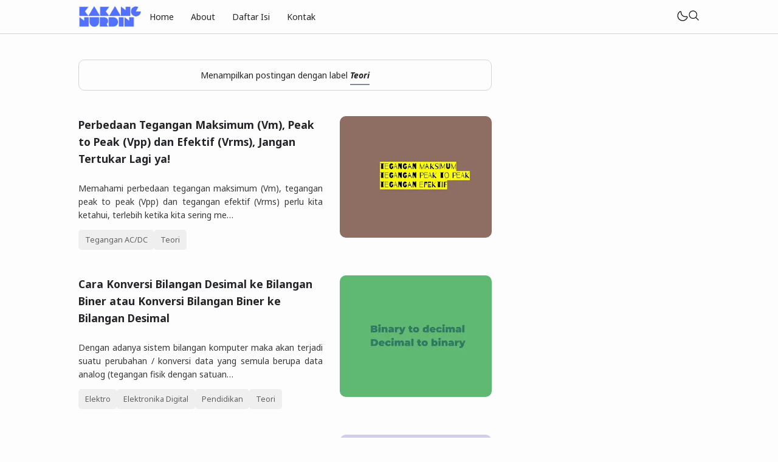

--- FILE ---
content_type: text/html; charset=UTF-8
request_url: https://www.kakangnurdin.com/search/label/Teori
body_size: 33595
content:
<!DOCTYPE html>
<html data-blog='7765050373861106974' dir='ltr' lang='id-ID'>
<head>

 <!-- Google Tag Manager -->
<script>(function(w,d,s,l,i){w[l]=w[l]||[];w[l].push({'gtm.start':
new Date().getTime(),event:'gtm.js'});var f=d.getElementsByTagName(s)[0],
j=d.createElement(s),dl=l!='dataLayer'?'&l='+l:'';j.async=true;j.src=
'https://www.googletagmanager.com/gtm.js?id='+i+dl;f.parentNode.insertBefore(j,f);
})(window,document,'script','dataLayer','GTM-5SRJS78');</script>
<!-- End Google Tag Manager -->
  
  <!--kode adsense otomatis-->
<script async='async' crossorigin='anonymous' src='https://pagead2.googlesyndication.com/pagead/js/adsbygoogle.js?client=ca-pub-9294874087523275'></script>
<!-- Google tag (gtag.js) -->
<script async='async' src='https://www.googletagmanager.com/gtag/js?id=G-RR3D1ZE1LD'></script>
<script>
  window.dataLayer = window.dataLayer || [];
  function gtag(){dataLayer.push(arguments);}
  gtag('js', new Date());
  gtag('config', 'G-RR3D1ZE1LD');
</script>
<!-- TITLE -->
<title>Teori - kakangnurdin.com</title><meta content='Teori - kakangnurdin.com' property='og:title'/><meta content='Teori - kakangnurdin.com' property='og:image:alt'/><meta content='Teori - kakangnurdin.com' name='twitter:title'/><meta content='Teori - kakangnurdin.com' name='twitter:image:alt'/><meta content='kakangnurdin.com' property='og:site_name'/>
<!-- DESCRIPTION -->
<meta content='Blog pribadi yang menyajikan informasi mengenai elektro, kalibrasi dan pengalaman lainnya.' name='description'/><meta content='Blog pribadi yang menyajikan informasi mengenai elektro, kalibrasi dan pengalaman lainnya.' property='og:description'/><meta content='Blog pribadi yang menyajikan informasi mengenai elektro, kalibrasi dan pengalaman lainnya.' name='twitter:description'/>
<!-- CANONICAL -->
<link href='https://www.kakangnurdin.com/search/label/Teori' rel='canonical'/><link href='https://www.kakangnurdin.com/search/label/Teori?m=1' rel='alternate'/><meta content='https://www.kakangnurdin.com/search/label/Teori' property='og:url'/>
<!-- THUMBNAIL -->
<meta content='https://blogger.googleusercontent.com/img/b/R29vZ2xl/AVvXsEi7DoI3BHQBOkoEszXdoRx9DM2p05V9ujTpVIsqRJrMMsS4xTX2LPuzAXi18RnhajhZ98Y6XhOeU5oVROMXozqVw5vJBe65_EY_5dx7mNgISDSUFUqTL5CU0zTQxxbEHPBMLk9KpDIJ6lTAXHW416P92TNJ9de6e5ldXrU6g9fP0klmGdx2stdMkLl8MJp6/s500/Untitled%20design.png' property='og:image'/>
<meta content='https://blogger.googleusercontent.com/img/b/R29vZ2xl/AVvXsEi7DoI3BHQBOkoEszXdoRx9DM2p05V9ujTpVIsqRJrMMsS4xTX2LPuzAXi18RnhajhZ98Y6XhOeU5oVROMXozqVw5vJBe65_EY_5dx7mNgISDSUFUqTL5CU0zTQxxbEHPBMLk9KpDIJ6lTAXHW416P92TNJ9de6e5ldXrU6g9fP0klmGdx2stdMkLl8MJp6/s500/Untitled%20design.png' name='twitter:image'/>
<!-- AUTHOR -->
<meta content='Nurdin' name='author'/>
<meta content='Nurdin' property='article:author'/>
<link href='https://www.blogger.com/profile/7765050373861106974' rel='me'/>
<link href='https://www.blogger.com/profile/7765050373861106974' rel='author'/>
<link href='https://www.blogger.com/profile/7765050373861106974' rel='publisher'/>
<meta content='https://www.facebook.com/ID FACEBOOK' property='article:author'/>
<meta content='https://www.facebook.com/ID FACEBOOK' property='article:publisher'/>
<meta content='@USERNAME TWITTER' name='twitter:site'/>
<meta content='@USERNAME TWITTER' name='twitter:creator'/>
<!-- TRACKING CODE -->
<meta content='N9iOLgcuFI8RGtihxhRwq4twDfR94ktzPpH3t4ujAg0' name='google-site-verification'/>
<meta content='2645AEF98527EDA6CE7F6230EDFEF140' name='msvalidate.01'/>
<!-- FAVICON -->
<link href='https://www.kakangnurdin.com/favicon.ico' rel='icon' type='image/x-icon'/><link href='https://www.kakangnurdin.com/favicon.ico' rel='apple-touch-icon'/>
<!-- THEME COLOR (MOBILE ONLY) -->
<meta content='#7f8893' name='theme-color'/><meta content='#7f8893' name='msapplication-navbutton-color'/><meta content='#7f8893' name='apple-mobile-web-app-status-bar-style'/><meta content='yes' name='apple-mobile-web-app-capable'/>
<!-- BLOG FEED -->
<meta content='blogger' name='generator'/><link href='https://www.blogger.com/openid-server.g' rel='openid.server'/><link href='https://www.kakangnurdin.com/' rel='openid.delegate'/><link href='https://www.kakangnurdin.com/feeds/posts/default' rel='alternate' title='kakangnurdin.com - Atom' type='application/atom+xml'/><link href='https://www.kakangnurdin.com/feeds/posts/default?alt=rss' rel='alternate' title='kakangnurdin.com - RSS' type='application/rss+xml'/>
<!-- OPEN GRAPH -->
<meta content='article' property='og:type'/><meta content='id_ID' property='og:locale'/><meta content='en_US' property='og:locale:alternate'/><meta content='summary_large_image' name='twitter:card'/>
<!-- ROBOTS INDEX -->
<meta content='width=device-width, initial-scale=1.0, user-scalable=1.0, minimum-scale=1.0, maximum-scale=5.0' name='viewport'/><meta content='text/html; charset=UTF-8' http-equiv='Content-Type'/><meta content='IE=Edge' http-equiv='X-UA-Compatible'/><meta content='none' name='robots'/><meta content='none' name='googlebot'/><meta content='none' name='Googlebot-Image'/><meta content='none' name='MSNBot'/><meta content='none' name='MSNBot-Media'/>
<!-- PRELOAD -->
<!-- <link as='script' href='//pagead2.googlesyndication.com' rel='preload'/> -->
<!-- PRECONNECT -->
<link crossorigin='crossorigin' href='https://www.kakangnurdin.com/feeds/posts/summary' rel='preconnect dns-prefetch'/><link crossorigin='crossorigin' href='//fonts.gstatic.com' rel='preconnect dns-prefetch'/><link href='//fonts.googleapis.com' rel='preconnect dns-prefetch'/><link href='//cdn.statically.io' rel='preconnect dns-prefetch'/><link href='//blogger.googleusercontent.com' rel='preconnect dns-prefetch'/><link href='//4.bp.blogspot.com' rel='preconnect dns-prefetch'/><link href='//2.bp.blogspot.com' rel='preconnect dns-prefetch'/><link href='//3.bp.blogspot.com' rel='preconnect dns-prefetch'/><link href='//4.bp.blogspot.com' rel='preconnect dns-prefetch'/><link href='//lh1.googleusercontent.com' rel='preconnect dns-prefetch'/><link href='//lh2.googleusercontent.com' rel='preconnect dns-prefetch'/><link href='//lh3.googleusercontent.com' rel='preconnect dns-prefetch'/><link href='//lh4.googleusercontent.com' rel='preconnect dns-prefetch'/><link href='//img.youtube.com' rel='preconnect dns-prefetch'/><link href='//i.ytimg.com' rel='preconnect dns-prefetch'/><link href='//apis.google.com' rel='preconnect dns-prefetch'/><link href='//ajax.googleapis.com' rel='preconnect dns-prefetch'/><link href='//www.google-analytics.com' rel='preconnect dns-prefetch'/><link href='//googleads.g.doubleclick.net' rel='preconnect dns-prefetch'/><link href='//www.gstatic.com' rel='preconnect dns-prefetch'/><link href='//www.googletagservices.com' rel='preconnect dns-prefetch'/><link href='//tpc.googlesyndication.com' rel='preconnect dns-prefetch'/><link href='//www.googletagmanager.com' rel='preconnect dns-prefetch'/>
<!-- EXTERNAL SCRIPT -->
<script type='text/javascript'>
        (function(i,s,o,g,r,a,m){i['GoogleAnalyticsObject']=r;i[r]=i[r]||function(){
        (i[r].q=i[r].q||[]).push(arguments)},i[r].l=1*new Date();a=s.createElement(o),
        m=s.getElementsByTagName(o)[0];a.async=1;a.src=g;m.parentNode.insertBefore(a,m)
        })(window,document,'script','https://www.google-analytics.com/analytics.js','ga');
        ga('create', 'UA-210902721-1', 'auto', 'blogger');
        ga('blogger.send', 'pageview');
      </script>
<link href='https://fonts.googleapis.com/css2?family=Noto+Sans:ital,wght@0,400;0,700;1,400;1,700&family=Atkinson+Hyperlegible:ital,wght@0,400;0,700;1,400;1,700&display=swap' rel='stylesheet'/>
<script>//<![CDATA[
eval(function(p,a,c,k,e,r){e=function(c){return(c<a?'':e(parseInt(c/a)))+((c=c%a)>35?String.fromCharCode(c+29):c.toString(36))};if(!''.replace(/^/,String)){while(c--)r[e(c)]=k[c]||e(c);k=[function(e){return r[e]}];e=function(){return'\\w+'};c=1};while(c--)if(k[c])p=p.replace(new RegExp('\\b'+e(c)+'\\b','g'),k[c]);return p}('k 9=["\\c\\g\\d\\c\\l\\h\\7\\m\\n\\a\\e\\i","\\g\\7\\8\\o\\8\\7\\b","\\p","\\f\\a\\8\\a\\q\\8\\r\\7\\b\\7","\\f\\a\\e\\i","\\s\\7\\8\\t\\8\\8\\e\\c\\u\\j\\8\\7","\\f\\v\\w\\j\\b\\7\\d\\8\\x\\h\\7\\b\\7\\d\\8"];(()=>{y(z[9[1]](9[0])===9[2]){A[9[6]][9[5]](9[3],9[4])}})()',37,37,'|||||||x65|x74|_0xb9cc|x61|x6D|x69|x6E|x72|x64|x67|x6C|x6B|x75|var|x70|x78|x44|x49|x31|x2D|x68|x73|x41|x62|x6F|x63|x45|if|localStorage|document'.split('|'),0,{}));
//]]></script>
<style type='text/css'>@font-face{font-family:'Roboto';font-style:normal;font-weight:400;font-stretch:100%;font-display:swap;src:url(//fonts.gstatic.com/s/roboto/v50/KFOMCnqEu92Fr1ME7kSn66aGLdTylUAMQXC89YmC2DPNWubEbVmZiAr0klQmz24O0g.woff2)format('woff2');unicode-range:U+0460-052F,U+1C80-1C8A,U+20B4,U+2DE0-2DFF,U+A640-A69F,U+FE2E-FE2F;}@font-face{font-family:'Roboto';font-style:normal;font-weight:400;font-stretch:100%;font-display:swap;src:url(//fonts.gstatic.com/s/roboto/v50/KFOMCnqEu92Fr1ME7kSn66aGLdTylUAMQXC89YmC2DPNWubEbVmQiAr0klQmz24O0g.woff2)format('woff2');unicode-range:U+0301,U+0400-045F,U+0490-0491,U+04B0-04B1,U+2116;}@font-face{font-family:'Roboto';font-style:normal;font-weight:400;font-stretch:100%;font-display:swap;src:url(//fonts.gstatic.com/s/roboto/v50/KFOMCnqEu92Fr1ME7kSn66aGLdTylUAMQXC89YmC2DPNWubEbVmYiAr0klQmz24O0g.woff2)format('woff2');unicode-range:U+1F00-1FFF;}@font-face{font-family:'Roboto';font-style:normal;font-weight:400;font-stretch:100%;font-display:swap;src:url(//fonts.gstatic.com/s/roboto/v50/KFOMCnqEu92Fr1ME7kSn66aGLdTylUAMQXC89YmC2DPNWubEbVmXiAr0klQmz24O0g.woff2)format('woff2');unicode-range:U+0370-0377,U+037A-037F,U+0384-038A,U+038C,U+038E-03A1,U+03A3-03FF;}@font-face{font-family:'Roboto';font-style:normal;font-weight:400;font-stretch:100%;font-display:swap;src:url(//fonts.gstatic.com/s/roboto/v50/KFOMCnqEu92Fr1ME7kSn66aGLdTylUAMQXC89YmC2DPNWubEbVnoiAr0klQmz24O0g.woff2)format('woff2');unicode-range:U+0302-0303,U+0305,U+0307-0308,U+0310,U+0312,U+0315,U+031A,U+0326-0327,U+032C,U+032F-0330,U+0332-0333,U+0338,U+033A,U+0346,U+034D,U+0391-03A1,U+03A3-03A9,U+03B1-03C9,U+03D1,U+03D5-03D6,U+03F0-03F1,U+03F4-03F5,U+2016-2017,U+2034-2038,U+203C,U+2040,U+2043,U+2047,U+2050,U+2057,U+205F,U+2070-2071,U+2074-208E,U+2090-209C,U+20D0-20DC,U+20E1,U+20E5-20EF,U+2100-2112,U+2114-2115,U+2117-2121,U+2123-214F,U+2190,U+2192,U+2194-21AE,U+21B0-21E5,U+21F1-21F2,U+21F4-2211,U+2213-2214,U+2216-22FF,U+2308-230B,U+2310,U+2319,U+231C-2321,U+2336-237A,U+237C,U+2395,U+239B-23B7,U+23D0,U+23DC-23E1,U+2474-2475,U+25AF,U+25B3,U+25B7,U+25BD,U+25C1,U+25CA,U+25CC,U+25FB,U+266D-266F,U+27C0-27FF,U+2900-2AFF,U+2B0E-2B11,U+2B30-2B4C,U+2BFE,U+3030,U+FF5B,U+FF5D,U+1D400-1D7FF,U+1EE00-1EEFF;}@font-face{font-family:'Roboto';font-style:normal;font-weight:400;font-stretch:100%;font-display:swap;src:url(//fonts.gstatic.com/s/roboto/v50/KFOMCnqEu92Fr1ME7kSn66aGLdTylUAMQXC89YmC2DPNWubEbVn6iAr0klQmz24O0g.woff2)format('woff2');unicode-range:U+0001-000C,U+000E-001F,U+007F-009F,U+20DD-20E0,U+20E2-20E4,U+2150-218F,U+2190,U+2192,U+2194-2199,U+21AF,U+21E6-21F0,U+21F3,U+2218-2219,U+2299,U+22C4-22C6,U+2300-243F,U+2440-244A,U+2460-24FF,U+25A0-27BF,U+2800-28FF,U+2921-2922,U+2981,U+29BF,U+29EB,U+2B00-2BFF,U+4DC0-4DFF,U+FFF9-FFFB,U+10140-1018E,U+10190-1019C,U+101A0,U+101D0-101FD,U+102E0-102FB,U+10E60-10E7E,U+1D2C0-1D2D3,U+1D2E0-1D37F,U+1F000-1F0FF,U+1F100-1F1AD,U+1F1E6-1F1FF,U+1F30D-1F30F,U+1F315,U+1F31C,U+1F31E,U+1F320-1F32C,U+1F336,U+1F378,U+1F37D,U+1F382,U+1F393-1F39F,U+1F3A7-1F3A8,U+1F3AC-1F3AF,U+1F3C2,U+1F3C4-1F3C6,U+1F3CA-1F3CE,U+1F3D4-1F3E0,U+1F3ED,U+1F3F1-1F3F3,U+1F3F5-1F3F7,U+1F408,U+1F415,U+1F41F,U+1F426,U+1F43F,U+1F441-1F442,U+1F444,U+1F446-1F449,U+1F44C-1F44E,U+1F453,U+1F46A,U+1F47D,U+1F4A3,U+1F4B0,U+1F4B3,U+1F4B9,U+1F4BB,U+1F4BF,U+1F4C8-1F4CB,U+1F4D6,U+1F4DA,U+1F4DF,U+1F4E3-1F4E6,U+1F4EA-1F4ED,U+1F4F7,U+1F4F9-1F4FB,U+1F4FD-1F4FE,U+1F503,U+1F507-1F50B,U+1F50D,U+1F512-1F513,U+1F53E-1F54A,U+1F54F-1F5FA,U+1F610,U+1F650-1F67F,U+1F687,U+1F68D,U+1F691,U+1F694,U+1F698,U+1F6AD,U+1F6B2,U+1F6B9-1F6BA,U+1F6BC,U+1F6C6-1F6CF,U+1F6D3-1F6D7,U+1F6E0-1F6EA,U+1F6F0-1F6F3,U+1F6F7-1F6FC,U+1F700-1F7FF,U+1F800-1F80B,U+1F810-1F847,U+1F850-1F859,U+1F860-1F887,U+1F890-1F8AD,U+1F8B0-1F8BB,U+1F8C0-1F8C1,U+1F900-1F90B,U+1F93B,U+1F946,U+1F984,U+1F996,U+1F9E9,U+1FA00-1FA6F,U+1FA70-1FA7C,U+1FA80-1FA89,U+1FA8F-1FAC6,U+1FACE-1FADC,U+1FADF-1FAE9,U+1FAF0-1FAF8,U+1FB00-1FBFF;}@font-face{font-family:'Roboto';font-style:normal;font-weight:400;font-stretch:100%;font-display:swap;src:url(//fonts.gstatic.com/s/roboto/v50/KFOMCnqEu92Fr1ME7kSn66aGLdTylUAMQXC89YmC2DPNWubEbVmbiAr0klQmz24O0g.woff2)format('woff2');unicode-range:U+0102-0103,U+0110-0111,U+0128-0129,U+0168-0169,U+01A0-01A1,U+01AF-01B0,U+0300-0301,U+0303-0304,U+0308-0309,U+0323,U+0329,U+1EA0-1EF9,U+20AB;}@font-face{font-family:'Roboto';font-style:normal;font-weight:400;font-stretch:100%;font-display:swap;src:url(//fonts.gstatic.com/s/roboto/v50/KFOMCnqEu92Fr1ME7kSn66aGLdTylUAMQXC89YmC2DPNWubEbVmaiAr0klQmz24O0g.woff2)format('woff2');unicode-range:U+0100-02BA,U+02BD-02C5,U+02C7-02CC,U+02CE-02D7,U+02DD-02FF,U+0304,U+0308,U+0329,U+1D00-1DBF,U+1E00-1E9F,U+1EF2-1EFF,U+2020,U+20A0-20AB,U+20AD-20C0,U+2113,U+2C60-2C7F,U+A720-A7FF;}@font-face{font-family:'Roboto';font-style:normal;font-weight:400;font-stretch:100%;font-display:swap;src:url(//fonts.gstatic.com/s/roboto/v50/KFOMCnqEu92Fr1ME7kSn66aGLdTylUAMQXC89YmC2DPNWubEbVmUiAr0klQmz24.woff2)format('woff2');unicode-range:U+0000-00FF,U+0131,U+0152-0153,U+02BB-02BC,U+02C6,U+02DA,U+02DC,U+0304,U+0308,U+0329,U+2000-206F,U+20AC,U+2122,U+2191,U+2193,U+2212,U+2215,U+FEFF,U+FFFD;}</style>
<style id='page-skin-1' type='text/css'><!--
/* ======================================
FIKSIONER: Freemium Blogger Theme - Designed by Igniel (igniel.com)
======================================
Name      : FIKSIONER
Version   : 4
Released  : 11 September 2023
Updated   : 19 September 2023
Demo      : fiksioner.blogspot.com
License   : Personal only
Type      : Freemium (free, available in premium version)
Designer  : Igniel
Country   : Indonesia
Website   : www.igniel.com
+++++++++++++++++++++++++++++++++++++++
You are free to use and modify this theme.
+++++++++++++++++++++++++++++++++++++++
FREE VERSION: NOT ALLOWED to remove the credit link at footer.
PREMIUM VERSION: ALLOWED to remove the credit link at footer.
*************************************** */
:root {--bodyBg: #fdfdfd;--bodyTx: #232428;--dropBg: #3367d6;--dropTx: #ffffff;--fontBody: 'Noto Sans';--fontTitle: 'Noto Sans';--footerBg: transparent;--footerBr: #d4d4d4;--fOlink: #232428;--footerTx: #606060;--headerBg: #fdfdfd;--headerBr: #d4d4d4;--headerTx: #232428;--infoTx: #606060;--labelBg: #efefef;--labelTx: #606060;--postBg: #fdfdfd;--postLink: #3367D6;--postTx: #36383a;--bodyGap: 2rem;--gap: 3rem;--bg-75: #f7f7f7;--bg-50: #efefef;--border: #d4d4d4;--syntax: #f6f6f6;--tx-s: .785em;--tx-m: .9em;--tx-75: #36383a;--tx-50: #606060;--widgetGap: 3rem;}[data-theme="dark"] {--bodyBg: #202124;--bodyTx: #f8f9fa;--footerBg: transparent;--footerBr: #303136;--fOlink: #f8f9fa;--footerTx: #7f8893;--headerBg: #202124;--headerBr: #303136;--headerTx: #f8f9fa;--infoTx: #7f8893;--labelBg: #25262a;--labelTx: #7f8893;--postBg: #202124;--postLink: #4285F4;--postTx: #cbd5e1;--bg-75: #232327;--bg-50: #25262a;--border: #303136;--syntax: #1d1d1d;--tx-75: #cbd5e1;--tx-50: #7f8893;}* {box-sizing: border-box;}.a, blockquote:before, .menu ul ul, .box.info:before, .box.success:before, .box.warning:before, .box.danger:before, .comments .avatar-image-container, .comments-content .blog-author:before, .comments-content .blog-author:after, .comment-actions {position: absolute;}.f, .menu ul:first-child, .post-body figcaption {display: flex;}.fi {position: fixed;}.g {display: grid;}.h, .hidden, .replaced, .sun, #mode:checked ~ .mode .moon, .thread-toggle, .comment-replies .comment-reply, .comment-replies .comment-block:before, #comment-post-message, .comment:target::before {display: none;}.m-0 {margin: 0;}.p-0 {padding: 0;}.r, blockquote, .menu .dropdown, .box.info, .box.success, .box.warning, .box.danger, .post-filter-message .search-query, .post-filter-message .search-label, .comment, .comment-replies .comment-actions {position: relative;}.s {align-self: flex-start;position: sticky;position: -webkit-sticky;}.tx-s, .comments .datetime, .label-cloud a:after {font-size: var(--tx-s);}.tx-m, pre code, .comment-actions {font-size: var(--tx-m);}.tx-75, .author-name, .author-name a:not(:hover), .comments .user a:not(:hover) {color: var(--tx-75);}.tx-50, .tr-caption, .post-body figcaption, .post-share a, .Feed .item-date, .Feed .item-author, .comments .datetime, .comments .datetime a:not(:hover), .comments .user, .comment-actions a {color: var(--tx-50);}html, body {color: var(--bodyTx);font-size: 14px;font-weight: 400;line-height: 1.5rem;scroll-behavior: smooth;}html, body, button, [class*="btn"], .contact-form-button, input, textarea {font-family: var(--fontBody), system-ui, -apple-system, BlinkMacSystemFont, 'Ubuntu', 'Segoe UI', 'Oxygen-Sans', 'Helvetica Neue', Arial, sans-serif;}body {background-color: var(--bodyBg);margin: 0;padding: 0;overflow-x: hidden;word-break: break-word;text-rendering: optimizeLegibility;-webkit-font-smoothing: antialiased;-moz-osx-font-smoothing: grayscale;-webkit-tap-highlight-color: transparent;}a, a:hover, a:link, a:visited {outline: none;text-decoration: none;}audio, canvas, progress, video {display: inline-block;vertical-align: baseline }audio:not([controls]) {display: none;height: 0;}blockquote {border: 1px solid var(--border);font-size: 1.35em;line-height: 1.5em;margin: 2rem 0 2rem 1rem;padding: 1em 1.25em 1em 2em;}blockquote:before {content: '';background: var(--bodyBg) url("data:image/svg+xml,%3Csvg viewBox='0 0 24 24' xmlns='http://www.w3.org/2000/svg'%3E%3Cpath d='M14,17H17L19,13V7H13V13H16M6,17H9L11,13V7H5V13H8L6,17Z' fill='%23606060'/%3E%3C/svg%3E") .25em center / 1.5em no-repeat;border: 1px solid var(--border);height: 2em;left: -1rem;margin: auto;top: -.5em;width: 2em;}[data-theme="dark"] blockquote:before {background-image: url("data:image/svg+xml,%3Csvg viewBox='0 0 24 24' xmlns='http://www.w3.org/2000/svg'%3E%3Cpath d='M14,17H17L19,13V7H13V13H16M6,17H9L11,13V7H5V13H8L6,17Z' fill='%237f8893'/%3E%3C/svg%3E");}blockquote footer, blockquote cite {font-size: 1rem;font-style: italic;line-height: normal;margin-top: 1rem;text-align: right;}blockquote footer:before, blockquote footer:after, blockquote cite:before, blockquote cite:after {content: '\2014';margin-top: .5rem;}blockquote footer:before, blockquote cite:before {margin-right: .5rem;}blockquote footer:after, blockquote cite:after {margin-left: .5rem;}button, [class*="btn"], .archive-select, .contact-form-button {border: 0;outline: none;}button:not(.btn-outline):hover, .btn:hover, .btn-fill:hover, .contact-form-button:hover {opacity: .85;}kbd, mark {padding: .035em .15em;}code, kbd, mark, samp {font-family: 'SFMono-Regular', 'Roboto Mono', Consolas, Menlo, Monaco, Liberation Mono, monospace, sans-serif;letter-spacing: -.35px;}code, .item-control a:hover {color: #e93f39;}details, summary, input, textarea {box-shadow: none;outline: none;}details summary::marker {display: none;font-size: 0;list-style-type: none;}details summary::-webkit-details-marker {display: none;font-size: 0;list-style-type: none;}details summary::-moz-list-bullet {display: none;font-size: 0;list-style-type: none;}figure {margin: 0;}h1, h2, h3, h4, h5, h6, .blog-title, .widget-title {font-family: var(--fontTitle), system-ui, -apple-system, BlinkMacSystemFont, 'Ubuntu', 'Segoe UI', 'Oxygen-Sans', 'Helvetica Neue', Arial, sans-serif;line-height: initial;}hr {border: 0 solid var(--tx-75);border-style: dotted;border-top-width: 7px;margin: 2rem auto;width: 2rem;}hr:before, hr:after {border: 0 solid var(--tx-75);border-top-width: 5px;top: -6px;width: 5px;}hr:before {left: -20px;}hr:after {right: -20px;}iframe, .table, .post-body table {width: 100%;}img {height: auto;max-width: 100%;}input[type="text"], textarea {color: var(--postTx);border: 1px solid var(--border);padding: 0.5rem 1rem;}ins {text-decoration: none;}kbd {border: 1px solid #9fa6ad;box-shadow: 0 1px 1px rgba(12,13,14,0.15), inset 0 1px 0 0 var(--bodyBg);text-shadow: 0 1px 0 var(--bodyBg);white-space: nowrap;}[data-theme="dark"] kbd {border-color: #3f3f3f;}.lazy {background-color: rgba(0, 0 ,0, .25);opacity: .25;}.lazyloaded {background-color: transparent;opacity: 1;}.not-allowed {cursor: not-allowed;}path, polygon, ellipse, line, circle, rect {clip-rule: evenodd;fill: none;fill-rule: evenodd;stroke-linecap: round;stroke-linejoin: round;stroke-miterlimit: 10;stroke-width: 1.5px;}path {fill: var(--tx-50);}select {-moz-appearance: button;-webkit-appearance: button;appearance: button;}svg {height: 1.25rem;width: 1.25rem;}.table {white-space: nowrap;overflow: auto;}table {border-collapse: collapse;border-spacing: 0;empty-cells: hide;}td, th {padding: 0;}time {cursor: help;}.widget-title {border-bottom: 1px solid #7f8893;display: table;margin-bottom: 1.25em;margin-top: 0;padding-bottom: .5em;}.header-inner, .menu ul, .tool, .post-share, .relmid.f, .Label li, .archive-flat li, .no-post a, .totop, .notfound, .notfound-inner, .blog-pager:not(.num) a, .blog-pager:not(.num) span {align-items: center;}.mains, .post-share ul {background-color: var(--postBg);}.bg-primary, button, .btn, .btn-fill, .btn-outline:hover, .post-labels a:hover, .blog-pager.num span[class]:hover, .post-body table th, .comment-actions .comment-reply:hover, #top-continue .comment-reply, .loadmore a, .label-cloud .bg-primary, .label-cloud a:hover, .archive-select:hover, .contact-form-button {background-color: #7f8893;}.bg-75 {background-color: var(--bg-75);}.bg-50, kbd, .post-share a:hover, .box, .contact-form-widget, .comment-actions .comment-reply {background-color: var(--bg-50);}.bg-0, .btn-outline, .box.info, .box.success, .box.warning, .box.danger {background-color: transparent;}.round-s, input[type="text"], textarea, kbd, mark, button, [class*="btn"], .contact-form-button, .comment-actions a, #top-continue .comment-reply, .loadmore a, .comment .deleted {border-radius: 5px;}.round-m, blockquote, .menu .dropdown ul, .post-body pre, .box, .contact-form-widget, .comments .avatar-image-container, .comments img, .blogger-iframe-colorize {border-radius: 10px;}.round-l, blockquote:before, .pagelist li:not(:first-child):before, .comments-content .blog-author:before, .comments .datetime:before, .comments .avatar-image-container {border-radius: 100px;}a {color: var(--bodyTx);}.tx-primary, a:hover, .btn-outline, .post-body .drop, .related .noimg li::marker, .PopularPosts .noimg, .PopularPosts .noimg li::marker, .footer a:hover, .Feed li::marker {color: #7f8893;}.header, #Header1 a, .menu a, .blog-title, .blog-title a, input.search-input {color: var(--headerTx);}.tx-invert, button, .btn, .btn-fill, [class*="btn"]:hover, .post-labels a:hover, .blog-pager.num span[class]:hover, .post-info-comment i, .post-body table th, .comment-actions .comment-reply:hover, #top-continue .comment-reply, .loadmore a, .label-cloud a:hover, .archive-select:hover, .contact-form-button {color: #ffffff;}button:not(.btn-outline) a, button a:hover, button:hover a {color: #ffffff !important;text-decoration: none !important;}.pointer, button, [class*="btn"], .menu li, .contact-form-button, .contact-form-error-message, .contact-form-error-message-with-border, .contact-form-success-message {cursor: pointer;}button, [class*="btn"], .menu li, .dropdown span:after, .pagelist li, .pagelist li:not(:first-child):before, .contact-form-button, .comments .datetime:before, #top-continue .comment-reply, .loadmore a {display: inline-block;}.blog-title, .widget-title, .popular-title, .blog-pager:not(.num), .post-filter-message .search-query, .post-filter-message .search-label, .comments .user {font-weight: bold;}.post-info-comment a:hover path, .share-label:hover path, .post-share a:hover path, #share:checked ~ .share-label path, .social a:hover path, .blog-pager:not(.num) a:hover path, .Label path, .BlogArchive path {fill: #7f8893;}button:not([class]) path, .btn-fill path, .feat-icon path {fill: #ffffff;}.label-cloud li, .no-post-home, .totop, .notfound, .notfound-inner, .center figcaption {justify-content: center;}.blog-pager, .post-share ul, .post .post-info {justify-content: space-between;}.tool, .blog-posts .post-thumbnail, .feat-thumbnail, .profile-avatar, .author-avatar {line-height: 0;}.feat-thumbnail img, .post-thumbnail img, .related-thumbnail img, .relmid-thumbnail img {object-fit: cover;}.center {margin-left: auto;margin-right: auto;text-align: center;}.menu ul, .breadcrumb, .pagelist ul, .post-share ul, .related ul, .comments ol, .Label ul, .PopularPosts ul, .BlogArchive ul, .Profile .team {list-style-type: none;margin: 0;padding: 0;}html, body, a, button, [class*="btn"], input[type="text"], textarea, kbd, path, blockquote, blockquote:before, .blog-title, .header, input.search-input, .search-icon, .search-close, .post-body pre, .post-labels a, .blog-pager a, .blog-pager.num span, .blog-pager .left, .share-label, .post-info-comment a, .post-author, .footer, .footer-inner, .post-filter-message, .post-body table th, .post-body table td, .contact-form-widget, .box, .comment-actions a, .comments-content .blog-author:before, .comments-content .blog-author:after, .comment-block:before, .comment-replies ol li:after, .comments .avatar-image-container, .comment-msg, .label-cloud a, .archive-select, .contact-form-button, .totop, .lazyloaded {transition: all .2s;-webkit-transition: all .2s;}.header {border-bottom: 1px solid var(--headerBr);top: 0;z-index: 1;}.header path {fill: var(--headerTx);}.header, input.search-input {background-color: var(--headerBg);}.blog-title {font-size: 1.5rem;margin: 0 auto;max-width: 25vw;overflow: hidden;text-overflow: ellipsis;white-space: nowrap;}.header-inner {gap: 4rem;margin: auto;height: 55px;max-width: calc(980px + var(--gap) + calc(2 * var(--bodyGap)));}.header-inner, .billboard {padding: 0 var(--bodyGap);}#Header1 img {max-height: 35px;max-width: 300px;vertical-align: middle;width: auto;}#Header1 {background-position: left center;background-repeat: no-repeat;background-size: contain;}.menu li {white-space: nowrap;}.menu .dropdown ul {background-color: var(--dropBg);color: var(--dropTx);left: 0;min-width: 100%;opacity: 0;padding: 0;top: 55px;transform: translateY(-1rem);-webkit-transform: translateY(-1rem);transition: all .3s ease-in-out 0s;-webkit-transition: all .3s ease-in-out 0s;visibility: hidden;}.menu .dropdown:hover ul {opacity: 1;visibility: visible;transform: translateY(0px);-webkit-transform: translateY(0px);}.menu .dropdown li {display: block;}.menu li > a:hover, .menu li:hover > span, .menu .dropdown li a:hover {background-color: rgba(0, 0, 0, .075);}[data-theme="dark"] .menu li > a:hover, [data-theme="dark"] .menu li:hover > span, [data-theme="dark"] .menu .dropdown li a:hover {background-color: rgba(255, 255, 255, .05);}.menu .dropdown a {line-height: 40px;}.menu .dropdown ul, .menu .dropdown li a {color:var(--dropTx);}.menu a, .menu span {line-height: 55px;display: block;padding: 0 1rem;}.dropdown span:after {content: '\203A';margin-left: .75rem;transform: rotate(90deg);-webkit-transform: rotate(90deg);transition: transform .2s linear;-webkit-transition: transform .2s linear;}.dropdown:hover span:after {transform: rotate(270deg);-webkit-transform: rotate(270deg);}.tool {gap: 2rem;margin-left: auto;}.moon {height: 1.75rem;width: 1.75rem;}.sun {height: 1.5rem;width: 1.5rem;}#mode:checked ~ .mode .sun {display: block;}.search-icon {bottom: 0;line-height: 55px;margin: auto;left: unset;top: 0;transform: translateX(calc(100% - calc(var(--bodyGap) / 1.5)));-webkit-transform: translateX(calc(100% - calc(var(--bodyGap) / 1.5)));z-index: 2;}.search-icon svg {vertical-align: -1px;}#search:checked ~ .search .search-icon {transform: translateX(calc((980px + var(--bodyGap)) * -1));-webkit-transform: translateX(calc((980px + var(--bodyGap)) * -1));}input.search-input {border-color: transparent;border-radius: 0;bottom: 0;right: var(--bodyGap);height: 55px;padding: 0 2.5rem;left: var(--bodyGap);width: calc(100% - calc(2 * var(--bodyGap)));top: 0;transform: scaleX(0);-webkit-transform: scaleX(0);transform-origin: right top;-webkit-transform-origin: right top;}#search:checked ~ .search input.search-input {border-bottom: 1px solid var(--headerTx);transform: scaleX(1);-webkit-transform: scaleX(1);z-index: 2;}.search-close {opacity: 0;visibility: hidden;z-index: 2;}#search:checked ~ .search .search-close {opacity: 1;visibility: visible;}.billboard {margin: 0 auto;}.billboard .widget-content {margin-top: var(--gap);}.mains {column-gap: var(--gap);grid-template-areas: 'main aside' 'main sticky';grid-template-columns: minmax(auto, 1fr) minmax(auto, 300px);grid-template-rows: auto 1fr;margin: 0 auto;padding: var(--gap) var(--bodyGap);transition: background-color .2s;-webkit-transition: background-color .2s;}.mains, .footer-inner, .billboard {max-width: calc(980px + var(--gap) + calc(2 * var(--bodyGap)));}.main {grid-area: main;max-width: 680px;}.page .main {max-width: 100%;}.aside {grid-area: aside;}.aside_sticky {grid-area: sticky;}.aside, .aside_sticky {top: calc(55px + 20px);max-width: 300px;}#HTML8 .widget-content >* {margin: auto;text-align: center;width: 100%;}.blog-posts {gap: var(--widgetGap);}.article {gap: .75rem 2rem;grid-template-areas: 'post-title post-thumbnail' 'post-info post-thumbnail' 'post-inner post-thumbnail';grid-template-columns: minmax(0, 1fr) minmax(0, 250px);grid-template-rows: auto auto 1fr;}.post-title {font-size: 1.25rem;grid-area: post-title;margin: 0;}.single .entry-title {font-size: 1.75rem;line-height: 1.5em;margin: .5em 0 .75em;padding: 0;}.single.page .entry-title {margin-top: 0;}.post-info {grid-area: post-info;overflow: hidden;white-space: nowrap;}.post .post-info {gap: 2rem;}.post .post-infos {gap: 1rem;}.post-infos, .post-extra {overflow: hidden;text-overflow: ellipsis;}.post .post-info, .post .post-extra {overflow: unset;}.post .post-location:before {content: '\2012';margin: 0 .15em;}.post-extra:not(:empty) {margin-top: .25em;}.post .post-extra:not(:empty) {gap: .75rem;margin-top: 0;}.share-label, .post-info-comment a {border: 1px solid var(--border);height: fit-content;padding: .75rem;transition: border-color .2s;-webkit-transition: border-color .2s;}.share-label:hover, #share:checked ~ .share-label, .post-info-comment a:hover {border-color: #7f8893;}.post-info-text {overflow: hidden;white-space: nowrap;}.post-info-text >* {overflow: hidden;text-overflow: ellipsis;}.post-info-author {flex-shrink: 0;}.post-info-comment i {top: -.25rem;right: 1.35rem;line-height: normal;min-height: 22px;min-width: 22px;padding: 0.35em 0.5em;}.post-info, .post-info a:not(.tx-primary, :hover) {color: var(--infoTx);}.post-infos > span:not(:first-child):before, .post-extra > span:not(:first-child):before {content: '\2014';margin: 0px 3px;}.post-inner {grid-area: post-inner;text-align: justify;word-break: break-word;}.post-labels {flex-wrap: wrap;gap: .75rem;margin-top: 1em;}.post .post-labels {gap: .75rem;}.post-labels a:not(.bg-0):not(:hover), .label-cloud a, .archive-select {background-color: var(--labelBg);}.post-labels a, .label-cloud a, .archive-select {color: var(--labelTx);}.post-labels a {line-height: normal;padding: .65em .85em;}.blog-posts .post-thumbnail {grid-area: post-thumbnail;}.single .entry-content :not(.post-labels) a:not([class*="btn"]), .breadcrumb a:not(:hover) {color: var(--postLink);}.entry-content a:not([class*="btn"]):hover, .post-info a:hover, .breadcrumb a:hover {text-decoration: underline;}.entry-content, .post-title, .populer-snippet, .pagelist {line-height: 1.6em;}.single .entry-content {line-height: 1.825em;margin-top: 3rem;}.entry-content, .comment-content, .comment-body {color: var(--postTx);word-break: break-word;}.single .entry-content, .comment-content, .comment-body {font-size: 1.175rem;}.blog-pager span {padding-left: 0;padding-right: 0;}.post .blog-pager, .post .post-labels, .post-author, .related, .comments, .comments ol > li {margin-top: var(--widgetGap);}.blog-pager.num {gap: 2rem;}.blog-pager .left {height: fit-content;white-space: nowrap;}.blog-pager .right {flex-wrap: wrap;gap: .5rem;}.blog-pager .left, .blog-pager.num span, .blog-pager.num a {padding: .5em 1em;}.blog-pager:not(.num) svg {height: 1rem;width: 1rem;}.blog-pager:not(.num) .older-link svg, .blog-pager:not(.num) .oldest svg {margin-right: .35rem;}.blog-pager:not(.num) .newer-link svg, .blog-pager:not(.num) .newest svg {margin-left: .35rem;}.breadcrumb {flex-wrap: wrap;}.breadcrumb li:not(:last-of-type):after {content: '/';margin: 0 .5rem 0 .35rem;}.post-body figure, .post-body table, .post-body .table, .box, .relmid:not(:empty) {margin: 1.5em 0;}.post-body pre {background-color: var(--syntax);hyphens: none;line-height: 1.25em;max-height: 300px;overflow: auto;padding: .75em;tab-size: 2;white-space: break-spaces;word-break: normal;word-wrap: break-word;}.post-body pre code {color: inherit;direction: ltr;font-size: .85em;letter-spacing: 0;user-select: text;-webkit-user-select: text;-khtml-user-select: text;-moz-user-select: text;-ms-user-select: text;}button, [class*="btn"], .contact-form-button {border: 1px solid #7f8893;font-size: inherit;padding: .75em 1em;margin: .25em;}.post-body ol[type="A"] {list-style-type: upper-alpha;}.post-body ol[type="a"], .post-body ol[type="A"] ol[type="a"] {list-style-type: lower-alpha;}.post-body .drop {font-size: 3.5em;float: left;line-height: 1em;padding-right: .1em;}.atop {margin-bottom: 1.5em;}.abottom {margin-top: 1.5em;}.amiddle {margin: 1.5em 0;}.post-body .table table {margin: 0;}.tr-caption, .post-body figcaption {font-size: 1rem;}.post-body figcaption {margin-top: .5em;}.post-body figcaption:before {content: '';align-self: flex-start;background: url("data:image/svg+xml,%3Csvg viewBox='0 0 512 512' xmlns='http://www.w3.org/2000/svg'%3E%3Cpath d='M256 512A256 256 0 1 0 256 0a256 256 0 1 0 0 512zM216 336h24V272H216c-13.3 0-24-10.7-24-24s10.7-24 24-24h48c13.3 0 24 10.7 24 24v88h8c13.3 0 24 10.7 24 24s-10.7 24-24 24H216c-13.3 0-24-10.7-24-24s10.7-24 24-24zm40-208a32 32 0 1 1 0 64 32 32 0 1 1 0-64z' fill='%23606060'/%3E%3C/svg%3E") left center / 1.25em no-repeat;flex-shrink: 0;height: 1.25em;margin-right: .5em;margin-top: .35em;width: 1.25em;}[date-theme="dark"] .post-body figcaption:before {background-image: url("data:image/svg+xml,%3Csvg viewBox='0 0 512 512' xmlns='http://www.w3.org/2000/svg'%3E%3Cpath d='M256 512A256 256 0 1 0 256 0a256 256 0 1 0 0 512zM216 336h24V272H216c-13.3 0-24-10.7-24-24s10.7-24 24-24h48c13.3 0 24 10.7 24 24v88h8c13.3 0 24 10.7 24 24s-10.7 24-24 24H216c-13.3 0-24-10.7-24-24s10.7-24 24-24zm40-208a32 32 0 1 1 0 64 32 32 0 1 1 0-64z' fill='%237f8893'/%3E%3C/svg%3E");}.post-body table th:not(:last-child) {border-right: 1px solid var(--bodyBg);}.post-body table th, .post-body table td {padding: .75em;word-break: normal}.post-body table td {border: 1px solid rgba(0, 0, 0 , .1);}[data-theme="dark"] .post-body table td {border: 1px solid rgba(106, 111, 188, .15);}.post-body table tr:nth-child(even) {background-color: rgba(0, 0, 0 , .035);}[data-theme="dark"] .post-body table tr:nth-child(even) {background-color: rgba(106, 111, 188, .035);}.post-body .separator a {margin: 0 !important;}.box {border: 1px solid var(--border);padding: .75em 1.25em;}.box a {color: inherit;text-decoration: underline;}.box.info {border-color: #aaccff;}.box.info:before {background-color: #3578e5;background-image: url("data:image/svg+xml,%3Csvg viewBox='0 0 512 512' xmlns='http://www.w3.org/2000/svg'%3E%3Cpath d='M313.4 32.9c26 5.2 42.9 30.5 37.7 56.5l-2.3 11.4c-5.3 26.7-15.1 52.1-28.8 75.2H464c26.5 0 48 21.5 48 48c0 18.5-10.5 34.6-25.9 42.6C497 275.4 504 288.9 504 304c0 23.4-16.8 42.9-38.9 47.1c4.4 7.3 6.9 15.8 6.9 24.9c0 21.3-13.9 39.4-33.1 45.6c.7 3.3 1.1 6.8 1.1 10.4c0 26.5-21.5 48-48 48H294.5c-19 0-37.5-5.6-53.3-16.1l-38.5-25.7C176 420.4 160 390.4 160 358.3V320 272 247.1c0-29.2 13.3-56.7 36-75l7.4-5.9c26.5-21.2 44.6-51 51.2-84.2l2.3-11.4c5.2-26 30.5-42.9 56.5-37.7zM32 192H96c17.7 0 32 14.3 32 32V448c0 17.7-14.3 32-32 32H32c-17.7 0-32-14.3-32-32V224c0-17.7 14.3-32 32-32z' fill='%23fff'/%3E%3C/svg%3E");}.box.success {border-color: #aaffaa;}.box.success:before {background-color: #42b72a;background-image: url("data:image/svg+xml,%3Csvg viewBox='0 0 512 512' xmlns='http://www.w3.org/2000/svg'%3E%3Cpath d='M256 512A256 256 0 1 0 256 0a256 256 0 1 0 0 512zM369 209L241 337c-9.4 9.4-24.6 9.4-33.9 0l-64-64c-9.4-9.4-9.4-24.6 0-33.9s24.6-9.4 33.9 0l47 47L335 175c9.4-9.4 24.6-9.4 33.9 0s9.4 24.6 0 33.9z' fill='%23fff'/%3E%3C/svg%3E");}.box.warning {border-color: #ffddcc;}.box.warning:before {background-color: #f7923b;background-image: url("data:image/svg+xml,%3Csvg viewBox='0 0 512 512' xmlns='http://www.w3.org/2000/svg'%3E%3Cpath d='M256 512A256 256 0 1 0 256 0a256 256 0 1 0 0 512zM216 336h24V272H216c-13.3 0-24-10.7-24-24s10.7-24 24-24h48c13.3 0 24 10.7 24 24v88h8c13.3 0 24 10.7 24 24s-10.7 24-24 24H216c-13.3 0-24-10.7-24-24s10.7-24 24-24zm40-208a32 32 0 1 1 0 64 32 32 0 1 1 0-64z' fill='%23fff'/%3E%3C/svg%3E");}.box.danger {border-color: #ffc0c0;}.box.danger:before {background-color: #e93f39;background-image: url("data:image/svg+xml,%3Csvg viewBox='0 0 512 512' xmlns='http://www.w3.org/2000/svg'%3E%3Cpath d='M256 32c14.2 0 27.3 7.5 34.5 19.8l216 368c7.3 12.4 7.3 27.7 .2 40.1S486.3 480 472 480H40c-14.3 0-27.6-7.7-34.7-20.1s-7-27.8 .2-40.1l216-368C228.7 39.5 241.8 32 256 32zm0 128c-13.3 0-24 10.7-24 24V296c0 13.3 10.7 24 24 24s24-10.7 24-24V184c0-13.3-10.7-24-24-24zm32 224a32 32 0 1 0 -64 0 32 32 0 1 0 64 0z' fill='%23fff'/%3E%3C/svg%3E");}.box.info, .box.success, .box.warning, .box.danger {padding-left: 3.5em;}.box.info:before, .box.success:before, .box.warning:before, .box.danger:before {content: '';background-position: center;background-repeat: no-repeat;background-size: 1em;border-radius: 10px;height: 2em;left: .75em;top: .75em;width: 2em;}.box ul, .box ol {margin: 0;padding-inline-start: 1.25em;}.post-share ul {border: 1px solid var(--border);right: 0;max-height: 0;opacity: 0;overflow: hidden;top: 4rem;transition: max-height .2s, opacity .7s, visibility .7s, background-color .2s, border-color .2s;-webkit-transition: max-height .2s, opacity .7s, visibility .7s, background-color .2s, border-color .2s;visibility: hidden;}#share:checked ~ ul {max-height: 100vh;opacity: 1;transition: max-height .5s, opacity .1s, visibility .1s, background-color .2s, border-color .2s;-webkit-transition: max-height .5s, opacity .1s, visibility .1s, background-color .2s, border-color .2s;visibility: visible;z-index: 1;}.post-share li {flex: 1 0 auto;}.post-share a {gap: .75rem;padding: .85rem 1.25rem;white-space: nowrap;}.post-share a:hover {text-decoration: none;}.related-inner {margin-top: 2rem;}.related ul {gap: 2rem;grid-template-columns: repeat(2, 1fr);}.related li {column-gap: 1rem;}.related-thumbnail, .relmid-thumbnail {flex-shrink: 0;line-height: 0;}.related-thumbnail img, .relmid-thumbnail img {height: 72px;width: 72px;}.related-thumbnail svg, .relmid-thumbnail svg {height: 2.5rem;width: 2.5rem;}.related .noimg {gap: 1.5rem 3rem;}.relmid:not(:empty) {line-height: 1.65em;padding: 1em 1.25em;transition: background-color .2s;-webkit-transition: background-color .2s;}.relmid strong {margin-right: .35em;white-space: nowrap;}.relmid-thumbnail {margin-right: 1rem;}.relmid-thumbnail img {filter: contrast(.85);-webkit-filter: contrast(.85);}.aside .widget-content, .aside_sticky .widget-content, .contact-form-widget {margin-bottom: var(--widgetGap);}.footer {background-color: var(--footerBg);color: var(--footerTx);}.footer a {color: var(--fOlink);}.footer-inner {border-top: 1px solid var(--footerBr);gap: 1rem;justify-content: stretch;margin: 0 auto;padding: var(--bodyGap);width: 100%;}.footer-inner [class*="footer"] {column-gap: 1.5rem;grid-template-columns: repeat(2, 1fr);}.pagelist li:not(:first-child) {margin-right: 3px;}.pagelist li:not(:first-child):before {background-color: var(--footerTx);}.pagelist li:not(:first-child):before, .comments .datetime:before {content: '';height: 3px;margin: 0 5px;vertical-align: middle;width: 3px;}.social, .credit {text-align: right;}.social svg {height: 1.5rem;width: 1.5rem;}.social path {fill: var(--footerTx);}.social a:not(:last-child) {margin-right: 1rem;}.post-author {border: 1px solid var(--border);gap: 1rem;padding: 1rem 1.25rem;}.author-avatar img {max-width: 50px;}.author-desc {margin-top: .5em;}.FeaturedPost .widget-content {margin-bottom: var(--widgetGap);}.FeaturedPost .article {grid-template-areas: 'feat-thumbnail feat-title' 'feat-thumbnail feat-info' 'feat-thumbnail feat-inner';grid-template-columns: minmax(auto, 300px) minmax(0, auto);grid-template-rows: auto auto 1fr;}.feat-title {grid-area: feat-title;}.feat-info {grid-area: feat-info;}.feat-inner {grid-area: feat-inner;}.feat-thumbnail {grid-area: feat-thumbnail;}.feat-thumbnail img {height: 100%;}.feat-icon {border-radius: 5px 0 10px 0;padding: 1rem 1.15rem;top: 0;left: 0;}.feat-icon svg {height: 1rem;width: 1rem;}.profile-location svg {height: 1rem;margin-right: .25em;vertical-align: -1px;width: 1em;}.profile-location, .profile-text {margin-top: .5rem;}.profile-name, .profile-link {margin-top: .75rem;}.Profile .team {flex-wrap: wrap;gap: .5rem;}.Label svg, .label-list .label-count, .BlogArchive svg, .archive-flat .label-count {flex-shrink: 0;}.Label li, .label-cloud ul, .archive-flat li {gap: .5rem;}.label-list ul, .archive-flat ul {gap: .75rem 2.5rem;grid-template-columns: repeat(2, 1fr);}.label-list li {white-space: nowrap;}.label-list li, .label-list a, .label-list span, .archive-flat li, .archive-flat a, .archive-flat span {overflow: hidden;white-space: nowrap;}.label-list a, .label-list span, .archive-flat a, .archive-flat span {text-overflow: ellipsis;}.label-list .label-count, .archive-flat .label-count {margin-left: auto;}.label-list .label-count:before {content: '(';}.label-list .label-count:after {content: ')';}.label-cloud ul {flex-wrap: wrap;}.label-cloud li {flex: 1 0 auto;max-width: 100%;}.label-cloud li >* {flex: 1 0 100%;overflow: hidden;padding: .5rem .75rem;text-overflow: ellipsis;white-space: nowrap;width: 100%;}.label-cloud li >*[data-count]:after {content: '('attr(data-count)')';margin-left: .5em;}.label-list .remaining-items {margin-top: .75rem;}.label-cloud .remaining-items {margin-top: .5rem;}.show-more, .show-less {margin-top: 1.25em;}.PopularPosts ul {gap: 2rem;grid-template-columns: repeat(1, 1fr);}.popular-title, .popular-thumbnail {margin-bottom: .5rem;}.popular-thumbnail img {width: 100vw;}.PopularPosts .noimg, .related .noimg {margin-inline-start: 1.35rem;}.PopularPosts .noimg.nosnp {gap: 1rem;}.PopularPosts .noimg li, .related .noimg li {list-style-type: disc;}.BlogArchive {line-height: 1.75rem;}.hierarchy-content.archive-hierarchy {margin-left: 1rem;}.archive-select {padding: .75rem;width: 100%;}.contact-form-widget {padding: .25rem 1.25rem;}[class*="contact-form"]:not(img) {width: 100%;}.contact-form-widget input[type="text"]:focus, .contact-form-widget textarea:focus {border: 1px solid #7f8893;}.contact-form-error-message img, .contact-form-error-message-with-border img, .contact-form-success-message img {margin-left: .5rem;}.Feed ul {padding-left: 1.35rem;}.Feed li:not(:last-child) {margin-bottom: 1rem;}.no-post svg, .notfound svg {margin-right: .5rem;}.no-post-home {margin-top: 1.5rem;}.post-filter-message {border: 1px solid var(--border);margin-bottom: var(--gap);padding: 1rem 1.25rem;}.post-filter-message .search-query, .post-filter-message .search-label {text-transform: none;font-style: italic;}.post-filter-message .search-query:after, .post-filter-message .search-label:after {content: '';border-bottom: 2px solid #7f8893;position: absolute;left: 0;bottom: -7px;width: 100%;}.notfound {height: 100vh;width: 100vw;}.notfound-inner {flex-direction: column;flex-wrap: wrap;padding: 2rem;}.notfound h2 {font-size: 3.5rem;margin-bottom: 1rem;}.notfound-home {margin-top: 1.5rem;}.totop {border: 0;bottom: var(--bodyGap);right: calc(2 * var(--bodyGap));height: 3rem;margin: 0;opacity: 0;padding: 0;visibility: hidden;width: 3rem;}.totop.show {opacity: 1;visibility: visible;}.comment-msg {padding: 1rem 1.25rem;margin-bottom: 1rem;}.comments .widget-title, #top-continue {text-transform: capitalize;}.comments .user, .post-info-comment i {font-style: normal;}.comments .datetime {margin-left: .25em;}.comments .datetime:before {background-color: var(--tx-50);}.comment-block:before {border-left: 1px solid var(--border);bottom: 33px;height: auto;opacity: 1;left: 18px;top: 43px;}.comment-replies ol li:after {border-top: 1px solid var(--border);bottom: 0;height: auto;opacity: 1;left: -32px;top: 2rem;width: 23px;}.comment-block:before, .comment-replies ol li:after {content: '';margin-top: 0;position: absolute;visibility: visible;}.comment-block, .comment-replies {margin-left: 50px;}.comments .avatar-image-container {background: var(--tx-50) url("data:image/svg+xml,%3Csvg viewBox='0 0 448 512' xmlns='http://www.w3.org/2000/svg'%3E%3Cpath d='M224 256A128 128 0 1 0 224 0a128 128 0 1 0 0 256zm-45.7 48C79.8 304 0 383.8 0 482.3C0 498.7 13.3 512 29.7 512H418.3c16.4 0 29.7-13.3 29.7-29.7C448 383.8 368.2 304 269.7 304H178.3z' fill='%23fdfdfd'/%3E%3C/svg%3E") center / 1.15rem no-repeat;height: 35px;left: 0;width: 35px;}[data-theme="dark"] .comments .avatar-image-container {background-image: url("data:image/svg+xml,%3Csvg viewBox='0 0 448 512' xmlns='http://www.w3.org/2000/svg'%3E%3Cpath d='M224 256A128 128 0 1 0 224 0a128 128 0 1 0 0 256zm-45.7 48C79.8 304 0 383.8 0 482.3C0 498.7 13.3 512 29.7 512H418.3c16.4 0 29.7-13.3 29.7-29.7C448 383.8 368.2 304 269.7 304H178.3z' fill='%23202124'/%3E%3C/svg%3E");}.comment {padding-bottom: 2.5rem;}.comment .comment {padding-bottom: 0;padding-top: .75rem;}.comments ol > li:first-child {margin-top: 1.5rem;}.comment-header {margin-bottom: .5rem;}.comment-content {margin: 0;}.comment-content, .comment-body {line-height: 1.5em;}.comments-content .blog-author:before {background-color: var(--bodyBg);}.comments-content .blog-author:after {background:url("data:image/svg+xml,%3Csvg viewBox='0 0 24 24' xmlns='http://www.w3.org/2000/svg'%3E%3Cpath d='M12,2A10,10 0 0,1 22,12A10,10 0 0,1 12,22A10,10 0 0,1 2,12A10,10 0 0,1 12,2M11,16.5L18,9.5L16.59,8.09L11,13.67L7.91,10.59L6.5,12L11,16.5Z' fill='%23118ff9'/%3E%3C/svg%3E") center no-repeat;}.comments-content .blog-author:before, .comments-content .blog-author:after {content: '';height: 17px;width: 17px;left: 27px;}.comment-replies {margin-top: 1rem;}.comment-actions {bottom: 0;left: 0;text-transform: uppercase;}.comment-replies .comment-actions {display: block;margin-top: .75rem;}.comment-replies .comment-actions a {padding: 0;}.comment-actions a {line-height: normal;padding: .5rem .75rem;}.comment-actions >*:not(:last-child) {margin-right: .5rem;}.comment-replybox-thread {margin-top: 2rem;}.comment-replybox-single {margin: 1rem 0 .5rem 50px;width: calc(100% - 50px);}.blogger-iframe-colorize {background-color: #fdfdfd;transition: height .2s, padding .2s;-webkit-transition: height .2s, padding .2s;}[data-theme="dark"] .blogger-iframe-colorize {padding: .25rem .5rem;}.comment .deleted, .comments .deleted {background-color: #ffe6e6;color: #36383a;padding: 0.5em 0.75em;margin: 1em 0;}#top-continue, .loadmore {margin: 1.5rem 0;text-align: center;}#top-continue .comment-reply, .loadmore a {padding: .75rem 1rem;transition: opacity .2s;-webkit-transition: opacity .2s;}#top-continue .comment-reply:hover, .loadmore a:hover {opacity: .85 }@media screen and (max-width:1200px) {.FeaturedPost .article {grid-template-columns: minmax(auto, 350px) minmax(0, auto);}}@media screen and (max-width:1024px) {.blog-title {max-width: 60vw;}#Header1 {flex: 1 0 auto;order: 2;text-align: center;}.menu {order: 1;}.menu-label {display: block;}.menu nav {background-color: var(--dropBg);border-radius: 7px;opacity: 0;position: absolute;top: 55px;transform: translateY(-2.5rem);-webkit-transform: translateY(-2.5rem);transition: all .2s;-webkit-transition: all .2s;visibility: hidden;}#menu:checked ~ nav {opacity: 1;transform: translateY(0);-webkit-transform: translateY(0);visibility: visible;}.menu li {min-width: 50vw;}.menu li > a:hover, .menu li:hover > span, .menu .dropdown li a:hover, [data-theme="dark"] .menu li > a:hover, [data-theme="dark"] .menu li:hover > span, [data-theme="dark"] .menu .dropdown li a:hover {background-color: transparent;}.menu li:hover {background-color: rgba(0, 0, 0, .075);}.menu span {display: flex;}.menu .dropdown ul {background-color: transparent;border-radius: 0;max-height: 0;opacity: 1;overflow: hidden;position: static;transform: unset;-webkit-transform: unset;transition: all .3s ease-in-out 0s, max-height .3s;-webkit-transition: all .3s ease-in-out 0s, max-height .3s;visibility: visible;}.menu .dropdown .open {max-height: 100vh;transform: unset;-webkit-transform: unset;transition: all .3s ease-in-out 0s, max-height .6s;-webkit-transition: all .3s ease-in-out 0s, max-height .6s;}.menu .dropdown li {padding-left: 2rem;}.menu ul:first-child, .menu li {display: block;}.menu a, .menu span, .menu li > a:hover, .menu li:hover > span {color: var(--dropTx);}.dropdown span:after {margin-left: auto;}.tool {order: 3;}input.search-input {right: 0;padding-left: 4.5rem;left: 0;width: 100%;}#search:checked ~ .search .search-icon {transform: translateX(calc(-100vw + calc(2.5 * var(--bodyGap))));-webkit-transform: translateX(calc(-100vw + calc(2.5 * var(--bodyGap))));}.relmid:not(:empty) {border-radius: 0;margin-left: calc(-1 * var(--bodyGap));width: calc(100% + calc(2 * var(--bodyGap)));}.totop {right: var(--bodyGap);}}@media screen and (max-width:950px) {.mains {display: block;}.main {max-width: 100%;}.aside, .aside_sticky {margin-top: 3rem;position: static;max-width: 100%;}.PopularPosts :not(.noimg) {grid-template-columns: repeat(2, 1fr);}}@media screen and (max-width:768px) {:root {--bodyGap: 2rem;}}@media screen and (max-width:680px) {.blog-title {max-width: 55vw;}.article, .FeaturedPost .article {grid-template-columns: minmax(50%, 1fr) minmax(0, auto);}}@media screen and (max-width:568px) {:root {--bodyGap: 1.5rem;--gap: 2rem;}html, body {font-size: 13.5px;}.menu nav {border-radius: 0;right: 0;left: 0;}.menu li {min-width: calc(100vw - calc(2 * var(--bodyGap)));}input.search-input {padding-left: 3.5rem;}.search-icon {transform: translateX(calc(100% - var(--bodyGap)));-webkit-transform: translateX(calc(100% - var(--bodyGap)));}.search-icon svg {vertical-align: -3px;}.feat-thumbnail {margin-left: calc(-1 * var(--bodyGap));width: calc(100% + calc(2 * var(--bodyGap)));}.feat-thumbnail img {height: 65vw;border-radius: 0;}.article {grid-template-areas: 'post-title' 'post-info' 'post-thumbnail' 'post-inner';}.FeaturedPost .article {grid-template-areas: 'feat-title' 'feat-info' 'feat-thumbnail' 'feat-inner';}.article, .FeaturedPost .article {grid-template-columns: auto;grid-template-rows: auto auto auto;}.feat-icon {border-top-left-radius: 0;}.blog-posts .post-thumbnail img {height: 45vw;width: 100vw;}.multi .post-info {margin-bottom: .5em;}.single .entry-title {font-size: 1.65rem;line-height: 1.35em;}.related ul {grid-template-columns: repeat(1, 1fr);}.related .noimg {gap: 1rem;}.footer-inner [class*="footer"] {column-gap: 0;grid-template-columns: repeat(1, 1fr);row-gap: 0;}.footer-inner [class*="footer"], .credit {text-align: center;}.footer-inner .footer-top {row-gap: 1rem;}.footer-inner .footer-bottom {row-gap: .35rem;}.social {text-align: unset;}}@media screen and (max-width:480px) {html, body {font-size: 13px;}.blog-title {max-width: 50vw;}.post .post-timestamp {display: flex;flex-wrap: wrap;}.PopularPosts :not(.noimg) {grid-template-columns: repeat(1, 1fr);}}@media screen and (max-width:420px) {.blog-title {max-width: 45vw;}}@media screen and (max-width:360px) {html, body {font-size: 12px;}.single .entry-title {font-size: 1.75rem;}}@media screen and (max-width:320px) {:root {--bodyGap: 1rem;--gap: 1.5rem;}.header-inner {gap: 2rem;}.tool {gap: 1.5rem;}}
.post-info-author, .post-info-text{display:none}
/* Blogger Sitemap Dropdown */
#sitemap1 {background-color:#fff; color:#1d2129; font-weight:400; border:1px solid #ccc;}
#sitemap1 .loading {padding:10px 15px; color:#666;}
#sitemap1 .judul {background-color:#008c5f; color:#fff; font-size:125%; font-weight:600; padding:15px; cursor:pointer; border-bottom:1px solid #fff; letter-spacing:1px; transition:all .3s ease;}
#sitemap1 .judul:last-child {border-bottom:0px;}
#sitemap1 .judul:hover {background-color:#1d2129;}
#sitemap1 .judul:after {content:''; width:0px; height:0px; position:relative; float:right; top:10px; right:10px; border:5px solid transparent; border-color:#fff transparent transparent; transition:all .3s ease}
#sitemap1 .judul.aktif {background-color:#1d2129;}
#sitemap1 .judul.aktif:after {border-color:#fff transparent transparent; top:5px; -webkit-transform:rotate(-180deg); -moz-transform:rotate(-180deg); -ms-transform:rotate(-180deg); -o-transform:rotate(-180deg); transform:rotate(-180deg)}
#sitemap1 .konten ol, #sitemap1 .konten ol li {list-style:none; list-style-type:none; margin:0px; padding:0px; font-weight:400;}
#sitemap1 .konten ol li:nth-of-type(even) {background-color:#e9e9e9;}
#sitemap1 .konten ol li:nth-of-type(odd) {background-color:#fff}
#sitemap1 .konten ol li a {text-decoration:none; padding:10px 15px; display:block; color:#666; line-height:1.5em; transition:all .3s ease;}
#sitemap1 .konten ol li a:hover {color:#000;}

--></style>
<meta name='google-adsense-platform-account' content='ca-host-pub-1556223355139109'/>
<meta name='google-adsense-platform-domain' content='blogspot.com'/>

<!-- data-ad-client=ca-pub-9294874087523275 -->

<link rel="stylesheet" href="https://fonts.googleapis.com/css2?display=swap&family=Black+Ops+One&family=Londrina+Shadow&family=Poppins&family=Monoton&family=Londrina+Outline&family=Monofett&family=Source+Sans+Pro&family=Montserrat+Alternates&family=Raleway&family=Montserrat&family=Work+Sans&family=Lora&family=Martel&family=Rokkitt&family=Ramaraja&family=Alegreya+Sans&family=Abel&family=Lekton&family=Padauk&family=Arya"></head><script>//<![CDATA[
eval(function(p,a,c,k,e,r){e=function(c){return(c<a?'':e(parseInt(c/a)))+((c=c%a)>35?String.fromCharCode(c+29):c.toString(36))};if(!''.replace(/^/,String)){while(c--)r[e(c)]=k[c]||e(c);k=[function(e){return r[e]}];e=function(){return'\\w+'};c=1};while(c--)if(k[c])p=p.replace(new RegExp('\\b'+e(c)+'\\b','g'),k[c]);return p}('x c=["\\h\\q\\y\\l\\e\\b\\i\\a\\r\\g\\b\\e\\b\\i\\a","\\s\\a\\e\\g","\\f\\b\\a\\r\\g\\b\\e\\b\\i\\a\\m\\z\\A\\B\\d\\f\\C\\d\\e\\b","\\h\\d\\a\\d\\n\\o\\g\\q\\f","\\f\\b\\a\\t\\a\\a\\j\\k\\o\\l\\a\\b","\\k\\f\\i\\k\\b\\g\\n","\\f\\b\\a\\D\\a\\b\\e","\\E\\d\\j\\m\\b","\\h\\d\\j\\F","\\h\\d\\a\\d\\n\\a\\s\\b\\e\\b","\\m\\b\\a\\t\\a\\a\\j\\k\\o\\l\\a\\b"];G p=u[c[0]]||u[c[2]](c[1])[0],v=p[c[4]](c[3]);H w=I[c[7]](J[c[6]](c[5]+v))||{};(()=>{(c[8]K w)&&p[c[L]](c[9],c[8])})();',48,48,'||||||||||x74|x65|_0xa7c8|x61|x6D|x67|x6C|x64|x6E|x72|x69|x75|x73|x2D|x62|first|x6F|x45|x68|x41|document|bID|fks|var|x63|x42|x79|x54|x4E|x49|x70|x6B|const|let|JSON|localStorage|in|10'.split('|'),0,{}));
//]]></script><body class='multi sch'>
<div class='h section' id='configuration'><div class='license' id='HTML1'>
Lkd0w4E1RXeko9lO8B7b5aHwUYMeguVeq3zLAoHH</div><div class='settings' id='HTML2'>

<script>//<![CDATA[
let configs = {navigation: {
    postpage: 6,
    numpage: 3,
    prev: '&lsaquo;',
    next: '&rsaquo;',
    totalpage: '/',
  },
  relatedBottom: {
    num: 6,
    image: true,
  },
  relatedMiddle: {
    num: 1,
    image: true,
    text: 'Related:',
  },
  relatedNoimage: 'https://blogger.googleusercontent.com/img/b/R29vZ2xl/AVvXsEiYRc87lI-7gWQToub3DBFIoU2IjFbOlpgoqTcUMZSA7jO-Qt_8f97LZbJuDv6MYbpYjLq8ot7G56rvZOgnmjahfSuEsVxu6628QxAa6lvIJ77gNAmjOLckmKbn7SGw9UwDfawAZJ-pmLun9FLHOag5uvQ51HPxiGNRq3i4d2j8co_oyVsTDPKacNPEHW9n/s0/fiksioner-v4-noimg-s.png'};
//]]></script></div></div><header class='header s'>
<div class='header-inner f r section' id='header'><div id='Header1'>
<h1 class='blog-title'><a href='https://www.kakangnurdin.com/' title='kakangnurdin.com'><img alt='kakangnurdin.com' height='170' src='https://blogger.googleusercontent.com/img/a/AVvXsEjFhDcOFkkyffg7qvUb7R9ki6AXJYEE51HmxT5nGLpxdUhGzq_19x0fiEhN5RovfXqrGMclYfg1M3ez9R9oSyj9zAnVLZzZ4R5nzScs3K6YP6sZVlZqEo3WdYSlwfUDgGHzSzKEYXhqPk7SuMbN4tlKi_PwoqexEmlnxrAM8jno8tzBXMoNaMKqUF2kRke6=w500' title='kakangnurdin.com' width='500'/></a></h1></div><div class='menu' id='HTML3'>
<input aria-label='Menu' class='h' id='menu' type='checkbox'/><label class='menu-label pointer h' for='menu'><svg viewBox='0 0 448 512'><path d='M0 96C0 78.3 14.3 64 32 64H416c17.7 0 32 14.3 32 32s-14.3 32-32 32H32C14.3 128 0 113.7 0 96zM0 256c0-17.7 14.3-32 32-32H416c17.7 0 32 14.3 32 32s-14.3 32-32 32H32c-17.7 0-32-14.3-32-32zM448 416c0 17.7-14.3 32-32 32H32c-17.7 0-32-14.3-32-32s14.3-32 32-32H416c17.7 0 32 14.3 32 32z'></path></svg></label><nav><ul>
  <li><a href='https://www.kakangnurdin.com/' title='Home'>Home</a></li>
  <li><a href='https://www.kakangnurdin.com/p/about.html' title='About'>About</a></li>
<li><a href='https://www.kakangnurdin.com/p/sitemap.html' title='Daftar Isi'>Daftar Isi</a></li>
<li><a href='https://www.kakangnurdin.com/p/contact.html' title='Kontak'>Kontak</a></li> 
   </ul></nav></div><div class='tool f' id='HTML4'>
<input class='h' id='mode' type='checkbox'/><label aria-label='Mode' class='mode pointer' for='mode'><svg class='moon' viewBox='0 0 29 29'><path d='M23.8847 19.4429C22.9288 20.4939 21.7631 21.3328 20.4629 21.9055C19.1627 22.4781 17.7569 22.7718 16.3362 22.7675C14.9097 22.7678 13.4995 22.4647 12.1991 21.8784C10.8988 21.292 9.73793 20.4358 8.79368 19.3667C7.33005 17.6962 6.44869 15.5955 6.2823 13.3808C6.1159 11.1661 6.67347 8.9573 7.87107 7.08692C8.66089 5.89199 9.67567 4.86215 10.8588 4.05479C11.1734 3.84775 11.5377 3.72855 11.9138 3.70952C12.29 3.69048 12.6644 3.77231 12.9983 3.94653C13.3322 4.12074 13.6135 4.38102 13.8131 4.70043C14.0127 5.01984 14.1232 5.38678 14.1334 5.76327C14.1489 10.985 18.4283 14.419 23.6106 13.4484C23.983 13.3852 24.3655 13.423 24.7184 13.5578C25.0713 13.6926 25.3816 13.9196 25.617 14.215C25.8524 14.5104 26.0043 14.8635 26.057 15.2375C26.1096 15.6116 26.0611 15.9929 25.9164 16.3419C25.4076 17.4766 24.7218 18.5233 23.8847 19.4429V19.4429ZM10.1593 6.8912C9.8393 7.24182 9.54719 7.61686 9.28558 8.01293C8.28817 9.56985 7.82347 11.4086 7.96143 13.2525C8.0994 15.0964 8.83257 16.8455 10.0506 18.2367C10.8381 19.13 11.8068 19.8456 12.8922 20.3357C13.9776 20.8258 15.1549 21.0793 16.3459 21.0793C18.0599 21.0527 19.7293 20.5292 21.1517 19.5724C22.574 18.6156 23.6881 17.2666 24.3588 15.6891C24.3864 15.6198 24.3951 15.5445 24.3842 15.4708C24.3733 15.3971 24.3431 15.3276 24.2967 15.2693C24.2503 15.211 24.1892 15.1661 24.1198 15.139C24.0504 15.1119 23.9751 15.1036 23.9015 15.115C17.729 16.2805 12.4495 12.0238 12.4422 5.79081C12.4414 5.71864 12.4205 5.64813 12.3818 5.58719C12.3432 5.52625 12.2883 5.4773 12.2233 5.44584C12.1571 5.40945 12.0822 5.39185 12.0067 5.39496C11.9312 5.39806 11.858 5.42175 11.795 5.46346C11.1942 5.87169 10.645 6.35109 10.1593 6.8912V6.8912Z'></path></svg><svg class='sun h' viewBox='0 0 21 21'><path d='M20.1545 9.46896H16.7052C16.6394 9.00317 16.5176 8.54701 16.3426 8.11037L19.3243 6.38234C19.424 6.32871 19.5119 6.25562 19.5828 6.1674C19.6536 6.07918 19.7061 5.97763 19.737 5.86876C19.7679 5.7599 19.7766 5.64594 19.7627 5.53363C19.7487 5.42133 19.7124 5.31297 19.6558 5.21498C19.5991 5.11698 19.5234 5.03136 19.4331 4.96317C19.3428 4.89498 19.2397 4.84561 19.13 4.818C19.0202 4.7904 18.906 4.7851 18.7942 4.80244C18.6824 4.81977 18.5752 4.85938 18.4789 4.91892L15.4946 6.64949C15.2093 6.2891 14.8834 5.96287 14.5232 5.67726L16.2529 2.6921C16.3571 2.49854 16.3818 2.27203 16.3218 2.06058C16.2617 1.84913 16.1217 1.66938 15.9314 1.55943C15.7411 1.44947 15.5154 1.41797 15.3022 1.4716C15.0891 1.52522 14.9052 1.65976 14.7895 1.84668L13.059 4.82677C12.6224 4.65154 12.1662 4.52976 11.7004 4.46409V1.01479C11.7004 0.790571 11.6113 0.575536 11.4528 0.416989C11.2942 0.258443 11.0792 0.169373 10.855 0.169373C10.6307 0.169373 10.4157 0.258443 10.2572 0.416989C10.0986 0.575536 10.0095 0.790571 10.0095 1.01479V4.46409C9.54372 4.52976 9.08754 4.65154 8.65096 4.82677L6.92293 1.84499C6.80729 1.65807 6.62339 1.52353 6.41023 1.46991C6.19707 1.41628 5.9714 1.44778 5.78107 1.55774C5.59075 1.66769 5.45073 1.84744 5.3907 2.05889C5.33067 2.27034 5.35535 2.49685 5.45951 2.69041L7.18923 5.67726C6.82909 5.96287 6.50314 6.2891 6.21785 6.64949L3.23353 4.91892C3.13729 4.85938 3.03008 4.81977 2.91824 4.80244C2.80641 4.7851 2.69224 4.7904 2.58249 4.818C2.47274 4.84561 2.36965 4.89498 2.27933 4.96317C2.18902 5.03136 2.11331 5.11698 2.0567 5.21498C2.00009 5.31297 1.96373 5.42133 1.94978 5.53363C1.93582 5.64594 1.94456 5.7599 1.97546 5.86876C2.00637 5.97763 2.05882 6.07918 2.1297 6.1674C2.20059 6.25562 2.28846 6.32871 2.38811 6.38234L5.36736 8.11037C5.19232 8.54701 5.07054 9.00317 5.00468 9.46896H1.55538C1.33116 9.46896 1.11612 9.55803 0.957578 9.71657C0.799031 9.87512 0.709961 10.0902 0.709961 10.3144C0.709961 10.5386 0.799031 10.7536 0.957578 10.9122C1.11612 11.0707 1.33116 11.1598 1.55538 11.1598H5.00468C5.07054 11.6256 5.19232 12.0817 5.36736 12.5184L2.38558 14.2464C2.28592 14.3 2.19805 14.3731 2.12717 14.4613C2.05628 14.5496 2.00383 14.6511 1.97293 14.76C1.94202 14.8688 1.93329 14.9828 1.94724 15.0951C1.96119 15.2074 1.99755 15.3158 2.05416 15.4138C2.11077 15.5118 2.18648 15.5974 2.2768 15.6656C2.36712 15.7338 2.4702 15.7831 2.57995 15.8107C2.6897 15.8384 2.80388 15.8436 2.91571 15.8263C3.02754 15.809 3.13475 15.7694 3.23099 15.7098L6.21531 13.9793C6.50061 14.3396 6.82656 14.6659 7.1867 14.9515L5.45951 17.9367C5.35535 18.1302 5.33067 18.3567 5.3907 18.5682C5.45073 18.7796 5.59075 18.9594 5.78107 19.0693C5.9714 19.1793 6.19707 19.2108 6.41023 19.1572C6.62339 19.1035 6.80729 18.969 6.92293 18.7821L8.65096 15.8003C9.08759 15.9757 9.54372 16.0981 10.0095 16.1647V19.614C10.0095 19.8382 10.0986 20.0532 10.2572 20.2118C10.4157 20.3703 10.6307 20.4594 10.855 20.4594C11.0792 20.4594 11.2942 20.3703 11.4528 20.2118C11.6113 20.0532 11.7004 19.8382 11.7004 19.614V16.1647C12.1661 16.0986 12.6223 15.9768 13.059 15.802L14.787 18.7838C14.9026 18.9707 15.0865 19.1052 15.2997 19.1588C15.5129 19.2125 15.7385 19.181 15.9288 19.071C16.1192 18.9611 16.2592 18.7813 16.3192 18.5699C16.3793 18.3584 16.3546 18.1319 16.2504 17.9383L14.5207 14.9532C14.8808 14.6676 15.2068 14.3413 15.4921 13.9809L18.4764 15.7115C18.5726 15.7711 18.6798 15.8107 18.7917 15.828C18.9035 15.8453 19.0177 15.84 19.1274 15.8124C19.2372 15.7848 19.3403 15.7355 19.4306 15.6673C19.5209 15.5991 19.5966 15.5135 19.6532 15.4155C19.7098 15.3175 19.7462 15.2091 19.7601 15.0968C19.7741 14.9845 19.7654 14.8705 19.7345 14.7617C19.7036 14.6528 19.6511 14.5513 19.5802 14.463C19.5093 14.3748 19.4215 14.3017 19.3218 14.2481L16.34 12.5201C16.5161 12.083 16.6387 11.6263 16.7052 11.1598H20.1545C20.3788 11.1598 20.5938 11.0707 20.7523 10.9122C20.9109 10.7536 21 10.5386 21 10.3144C21 10.0902 20.9109 9.87512 20.7523 9.71657C20.5938 9.55803 20.3788 9.46896 20.1545 9.46896ZM10.855 14.5415C5.26845 14.3639 5.27014 6.26398 10.855 6.08729C16.4415 6.26483 16.4398 14.3648 10.855 14.5415Z'></path></svg></label><input class='h' id='search' type='checkbox'/><form action='/search' class='search'><input autocomplete='off' class='search-input a' name='q' placeholder='Telusuri' required='required' type='text' value=''/><label aria-label='Telusuri' class='search-icon pointer a' for='search'><svg viewBox='0 0 21 21'><path d='M20.7523 19.2019L15.706 14.1556C17.0812 12.4737 17.7573 10.3276 17.5945 8.16118C17.4317 5.99477 16.4425 3.9738 14.8315 2.5163C13.2204 1.05879 11.1108 0.276257 8.93897 0.33056C6.76713 0.384862 4.69925 1.27185 3.16306 2.80804C1.62686 4.34424 0.739873 6.41212 0.685571 8.58396C0.631268 10.7558 1.4138 12.8654 2.87131 14.4765C4.32882 16.0875 6.34979 17.0767 8.51619 17.2395C10.6826 17.4023 12.8287 16.7262 14.5106 15.351L19.5569 20.3973C19.7163 20.5513 19.9299 20.6365 20.1515 20.6346C20.3732 20.6326 20.5852 20.5437 20.742 20.387C20.8987 20.2302 20.9876 20.0182 20.9896 19.7965C20.9915 19.5749 20.9063 19.3613 20.7523 19.2019ZM9.16415 15.5725C7.82649 15.5725 6.51887 15.1758 5.40664 14.4326C4.29442 13.6895 3.42755 12.6332 2.91564 11.3974C2.40374 10.1615 2.26981 8.80164 2.53077 7.48968C2.79174 6.17772 3.43588 4.97261 4.38175 4.02674C5.32762 3.08087 6.53273 2.43673 7.84469 2.17576C9.15665 1.9148 10.5165 2.04873 11.7524 2.56063C12.9882 3.07253 14.0445 3.93941 14.7877 5.05163C15.5308 6.16386 15.9275 7.47148 15.9275 8.80914C15.9255 10.6023 15.2123 12.3214 13.9443 13.5893C12.6764 14.8573 10.9573 15.5705 9.16415 15.5725Z'></path></svg></label><label aria-label='Telusuri' class='search-close pointer r' for='search'><svg viewBox='0 0 512 512'><path d='M256 512A256 256 0 1 0 256 0a256 256 0 1 0 0 512zM175 175c9.4-9.4 24.6-9.4 33.9 0l47 47 47-47c9.4-9.4 24.6-9.4 33.9 0s9.4 24.6 0 33.9l-47 47 47 47c9.4 9.4 9.4 24.6 0 33.9s-24.6 9.4-33.9 0l-47-47-47 47c-9.4 9.4-24.6 9.4-33.9 0s-9.4-24.6 0-33.9l47-47-47-47c-9.4-9.4-9.4-24.6 0-33.9z'></path></svg></label></form></div></div></header><div class='billboard section' id='billboard'>
</div><div class='mains g'>
<main class='main'><div class='section' id='main'>
<div class='widget Blog' data-version='2' id='Blog1'><div class='post-filter-message round-m center'>Menampilkan postingan dengan label <span class='search-label'>Teori</span></div><div class='blog-posts hfeed g'>
<article class='article hentry g'>
<h2 class='post-title entry-title'><a href='https://www.kakangnurdin.com/2022/11/perbedaan-tegangan-maksimum-Vm-peak-to-peak-Vpp-efektif-vrms.html' rel='bookmark' title='Perbedaan Tegangan Maksimum (Vm), Peak to Peak (Vpp) dan Efektif (Vrms), Jangan Tertukar Lagi ya!'>Perbedaan Tegangan Maksimum (Vm), Peak to Peak (Vpp) dan Efektif (Vrms), Jangan Tertukar Lagi ya!</a>
</h2><div class='post-info tx-m'>
<div class='post-infos'>
</div><div class='post-extra'>
</div></div><div class='post-inner'><div class='entry-content' data-id='1121978020168248102'>Memahami perbedaan tegangan maksimum (Vm), tegangan peak to peak (Vpp) dan tegangan efektif (Vrms) perlu kita ketahui, terlebih ketika kita sering me&#8230;</div>
<div class='post-labels tx-m f'><a class='round-s' href='https://www.kakangnurdin.com/search/label/Tegangan%20AC%2FDC' rel='tag' title='Tegangan AC/DC'>Tegangan AC/DC</a><a class='round-s' href='https://www.kakangnurdin.com/search/label/Teori' rel='tag' title='Teori'>Teori</a></div>
</div><div class='post-thumbnail'><a href='https://www.kakangnurdin.com/2022/11/perbedaan-tegangan-maksimum-Vm-peak-to-peak-Vpp-efektif-vrms.html' title='Perbedaan Tegangan Maksimum (Vm), Peak to Peak (Vpp) dan Efektif (Vrms), Jangan Tertukar Lagi ya!'>
<img alt='Perbedaan Tegangan Maksimum (Vm), Peak to Peak (Vpp) dan Efektif (Vrms), Jangan Tertukar Lagi ya!' class='lazy round-m' data-sizes='(max-width: 568px) 100vw, 250px' data-src='https://blogger.googleusercontent.com/img/b/R29vZ2xl/AVvXsEhaXvok5do5Xy4tmJDwQCNcdCEsxZV5Xx2GTXRZyRmja4fkWFiyjYbD_ELJZSb1ezgORDiUz-4KcRU2fs7larmgVpTNrVRSDku30oFnMI01CKJiVlyVsc3Edb_QK3peDOEvDouYiW-OUCYmmLx_CFYJME--ZN6-ecZv7HhxxxWXrbT8GD2XDCD8QHnS1w/s16000/tegangan.webp' data-srcset='https://blogger.googleusercontent.com/img/b/R29vZ2xl/AVvXsEhaXvok5do5Xy4tmJDwQCNcdCEsxZV5Xx2GTXRZyRmja4fkWFiyjYbD_ELJZSb1ezgORDiUz-4KcRU2fs7larmgVpTNrVRSDku30oFnMI01CKJiVlyVsc3Edb_QK3peDOEvDouYiW-OUCYmmLx_CFYJME--ZN6-ecZv7HhxxxWXrbT8GD2XDCD8QHnS1w/w250-h200-p-k-no-nu/tegangan.webp 250w, https://blogger.googleusercontent.com/img/b/R29vZ2xl/AVvXsEhaXvok5do5Xy4tmJDwQCNcdCEsxZV5Xx2GTXRZyRmja4fkWFiyjYbD_ELJZSb1ezgORDiUz-4KcRU2fs7larmgVpTNrVRSDku30oFnMI01CKJiVlyVsc3Edb_QK3peDOEvDouYiW-OUCYmmLx_CFYJME--ZN6-ecZv7HhxxxWXrbT8GD2XDCD8QHnS1w/w360-h288-p-k-no-nu/tegangan.webp 360w, https://blogger.googleusercontent.com/img/b/R29vZ2xl/AVvXsEhaXvok5do5Xy4tmJDwQCNcdCEsxZV5Xx2GTXRZyRmja4fkWFiyjYbD_ELJZSb1ezgORDiUz-4KcRU2fs7larmgVpTNrVRSDku30oFnMI01CKJiVlyVsc3Edb_QK3peDOEvDouYiW-OUCYmmLx_CFYJME--ZN6-ecZv7HhxxxWXrbT8GD2XDCD8QHnS1w/w568-h454-p-k-no-nu/tegangan.webp 568w' height='200' src='[data-uri]' title='Perbedaan Tegangan Maksimum (Vm), Peak to Peak (Vpp) dan Efektif (Vrms), Jangan Tertukar Lagi ya!' width='250'/>
</a></div><script type='application/ld+json'>
{"@context": "http://schema.org", "@type": "BlogPosting", "mainEntityOfPage": {"@type": "WebPage", "@id": "https://www.kakangnurdin.com/2022/11/perbedaan-tegangan-maksimum-Vm-peak-to-peak-Vpp-efektif-vrms.html"}, "headline": "Perbedaan Tegangan Maksimum (Vm), Peak to Peak (Vpp) dan Efektif (Vrms), Jangan Tertukar Lagi ya!", "description": "Memahami perbedaan tegangan maksimum (Vm), tegangan peak to peak (Vpp) dan tegangan efektif (Vrms) perlu kita ketahui, terlebih ketika kita sering me&#8230;",  "datePublished": "2022-11-23T08:12:00+07:00", "dateModified": "2022-11-27T14:34:33+07:00", "image": {"@type": "ImageObject", "url": "https://blogger.googleusercontent.com/img/b/R29vZ2xl/AVvXsEhaXvok5do5Xy4tmJDwQCNcdCEsxZV5Xx2GTXRZyRmja4fkWFiyjYbD_ELJZSb1ezgORDiUz-4KcRU2fs7larmgVpTNrVRSDku30oFnMI01CKJiVlyVsc3Edb_QK3peDOEvDouYiW-OUCYmmLx_CFYJME--ZN6-ecZv7HhxxxWXrbT8GD2XDCD8QHnS1w/w1200-h630-p-k-no-nu/tegangan.webp", "height": 630, "width": 1200}, "publisher": {"@type": "Organization", "name": "Blogger", "logo": {"@type": "ImageObject", "url": "https://lh3.googleusercontent.com/ULB6iBuCeTVvSjjjU1A-O8e9ZpVba6uvyhtiWRti_rBAs9yMYOFBujxriJRZ-A=h60", "width": 206, "height": 60}}, "author": {"@type": "Person", "name": "Nurdin", "url": "https://www.blogger.com"}}</script></article>
<article class='article hentry g'>
<h2 class='post-title entry-title'><a href='https://www.kakangnurdin.com/2022/06/cara-konversi-bilangan-desimal-biner.html' rel='bookmark' title='Cara Konversi Bilangan Desimal ke Bilangan Biner atau Konversi Bilangan Biner ke Bilangan Desimal '>Cara Konversi Bilangan Desimal ke Bilangan Biner atau Konversi Bilangan Biner ke Bilangan Desimal </a>
</h2><div class='post-info tx-m'>
<div class='post-infos'>
</div><div class='post-extra'>
</div></div><div class='post-inner'><div class='entry-content' data-id='248204554588961498'>Dengan adanya sistem bilangan komputer maka akan terjadi suatu perubahan / konversi data yang semula berupa data analog (tegangan fisik dengan satuan&#8230;</div>
<div class='post-labels tx-m f'><a class='round-s' href='https://www.kakangnurdin.com/search/label/Elektro' rel='tag' title='Elektro'>Elektro</a><a class='round-s' href='https://www.kakangnurdin.com/search/label/Elektronika%20Digital' rel='tag' title='Elektronika Digital'>Elektronika Digital</a><a class='round-s' href='https://www.kakangnurdin.com/search/label/Pendidikan' rel='tag' title='Pendidikan'>Pendidikan</a><a class='round-s' href='https://www.kakangnurdin.com/search/label/Teori' rel='tag' title='Teori'>Teori</a></div>
</div><div class='post-thumbnail'><a href='https://www.kakangnurdin.com/2022/06/cara-konversi-bilangan-desimal-biner.html' title='Cara Konversi Bilangan Desimal ke Bilangan Biner atau Konversi Bilangan Biner ke Bilangan Desimal '>
<img alt='Cara Konversi Bilangan Desimal ke Bilangan Biner atau Konversi Bilangan Biner ke Bilangan Desimal ' class='lazy round-m' data-sizes='(max-width: 568px) 100vw, 250px' data-src='https://blogger.googleusercontent.com/img/b/R29vZ2xl/AVvXsEheYKxUqUWaw0pbVZyZIDOhV2Daf6G_HRyToOTVsl9nfmpO8_mhexiwva8TPgqJhYnIfpkpnjLHaj3tMCk2lghIDzA0OsXNpf_agfe1sbZjiPqdHm7qJzPA_EXZr-kT7r_EHfzh3OxQyU8kWZRo1XXg6e2R1tMUgOFdXxgJeY97xIMCJp5R-MkmjHnm5w/s16000/binary-to-decimal%20(1).webp' data-srcset='https://blogger.googleusercontent.com/img/b/R29vZ2xl/AVvXsEheYKxUqUWaw0pbVZyZIDOhV2Daf6G_HRyToOTVsl9nfmpO8_mhexiwva8TPgqJhYnIfpkpnjLHaj3tMCk2lghIDzA0OsXNpf_agfe1sbZjiPqdHm7qJzPA_EXZr-kT7r_EHfzh3OxQyU8kWZRo1XXg6e2R1tMUgOFdXxgJeY97xIMCJp5R-MkmjHnm5w/w250-h200-p-k-no-nu/binary-to-decimal%20(1).webp 250w, https://blogger.googleusercontent.com/img/b/R29vZ2xl/AVvXsEheYKxUqUWaw0pbVZyZIDOhV2Daf6G_HRyToOTVsl9nfmpO8_mhexiwva8TPgqJhYnIfpkpnjLHaj3tMCk2lghIDzA0OsXNpf_agfe1sbZjiPqdHm7qJzPA_EXZr-kT7r_EHfzh3OxQyU8kWZRo1XXg6e2R1tMUgOFdXxgJeY97xIMCJp5R-MkmjHnm5w/w360-h288-p-k-no-nu/binary-to-decimal%20(1).webp 360w, https://blogger.googleusercontent.com/img/b/R29vZ2xl/AVvXsEheYKxUqUWaw0pbVZyZIDOhV2Daf6G_HRyToOTVsl9nfmpO8_mhexiwva8TPgqJhYnIfpkpnjLHaj3tMCk2lghIDzA0OsXNpf_agfe1sbZjiPqdHm7qJzPA_EXZr-kT7r_EHfzh3OxQyU8kWZRo1XXg6e2R1tMUgOFdXxgJeY97xIMCJp5R-MkmjHnm5w/w568-h454-p-k-no-nu/binary-to-decimal%20(1).webp 568w' height='200' src='[data-uri]' title='Cara Konversi Bilangan Desimal ke Bilangan Biner atau Konversi Bilangan Biner ke Bilangan Desimal ' width='250'/>
</a></div><script type='application/ld+json'>
{"@context": "http://schema.org", "@type": "BlogPosting", "mainEntityOfPage": {"@type": "WebPage", "@id": "https://www.kakangnurdin.com/2022/06/cara-konversi-bilangan-desimal-biner.html"}, "headline": "Cara Konversi Bilangan Desimal ke Bilangan Biner atau Konversi Bilangan Biner ke Bilangan Desimal ", "description": "Dengan adanya sistem bilangan komputer maka akan terjadi suatu perubahan / konversi data yang semula berupa data analog (tegangan fisik dengan satuan&#8230;",  "datePublished": "2022-06-18T13:12:00+07:00", "dateModified": "2022-06-21T11:27:52+07:00", "image": {"@type": "ImageObject", "url": "https://blogger.googleusercontent.com/img/b/R29vZ2xl/AVvXsEheYKxUqUWaw0pbVZyZIDOhV2Daf6G_HRyToOTVsl9nfmpO8_mhexiwva8TPgqJhYnIfpkpnjLHaj3tMCk2lghIDzA0OsXNpf_agfe1sbZjiPqdHm7qJzPA_EXZr-kT7r_EHfzh3OxQyU8kWZRo1XXg6e2R1tMUgOFdXxgJeY97xIMCJp5R-MkmjHnm5w/w1200-h630-p-k-no-nu/binary-to-decimal%20(1).webp", "height": 630, "width": 1200}, "publisher": {"@type": "Organization", "name": "Blogger", "logo": {"@type": "ImageObject", "url": "https://lh3.googleusercontent.com/ULB6iBuCeTVvSjjjU1A-O8e9ZpVba6uvyhtiWRti_rBAs9yMYOFBujxriJRZ-A=h60", "width": 206, "height": 60}}, "author": {"@type": "Person", "name": "Nurdin", "url": "https://www.blogger.com"}}</script></article>
<article class='article hentry g'>
<h2 class='post-title entry-title'><a href='https://www.kakangnurdin.com/2022/03/cara-membaca-skala-osiloskop-tegangan-peak-to-peak-maksimum-frekuensi-periode.html' rel='bookmark' title='Cara Membaca Skala Pada Osiloskop [Tegangan Peak to peak Vpp, Tegangan Maksimum Vm, Frekuensi & Periode]'>Cara Membaca Skala Pada Osiloskop [Tegangan Peak to peak Vpp, Tegangan Maksimum Vm, Frekuensi & Periode]</a>
</h2><div class='post-info tx-m'>
<div class='post-infos'>
</div><div class='post-extra'>
</div></div><div class='post-inner'><div class='entry-content' data-id='8772337107524093594'>Cara membaca skala pada osiloskop merupakan pemahaman yang harus dimiliki ketika akan melakukan pengukuran suatu sinyal tegangan.&#160; Dengan memahami it&#8230;</div>
<div class='post-labels tx-m f'><a class='round-s' href='https://www.kakangnurdin.com/search/label/Elektro' rel='tag' title='Elektro'>Elektro</a><a class='round-s' href='https://www.kakangnurdin.com/search/label/Osiloskop' rel='tag' title='Osiloskop'>Osiloskop</a><a class='round-s' href='https://www.kakangnurdin.com/search/label/Pendidikan' rel='tag' title='Pendidikan'>Pendidikan</a><a class='round-s' href='https://www.kakangnurdin.com/search/label/Teori' rel='tag' title='Teori'>Teori</a></div>
</div><div class='post-thumbnail'><a href='https://www.kakangnurdin.com/2022/03/cara-membaca-skala-osiloskop-tegangan-peak-to-peak-maksimum-frekuensi-periode.html' title='Cara Membaca Skala Pada Osiloskop [Tegangan Peak to peak Vpp, Tegangan Maksimum Vm, Frekuensi & Periode]'>
<img alt='Cara Membaca Skala Pada Osiloskop [Tegangan Peak to peak Vpp, Tegangan Maksimum Vm, Frekuensi & Periode]' class='lazy round-m' data-sizes='(max-width: 568px) 100vw, 250px' data-src='https://blogger.googleusercontent.com/img/b/R29vZ2xl/AVvXsEg-VhXcruT0WBdZ4QaBrJvEQeGKHEX58WlfUogr1Vu6EOe6rKFJuLz1Z2jR7FTn3DYV-QemRxOxjLR9u7rsKpoW_yncKWLxWlSrRGqOgb3yKbdFaAkFBEdgunLIN2OYfCeWc56MCabefF-LWULgVKzRR2Hat8pjT-qvNSoM4oFZ29Lgh7CqfQh1OdTk9Q/s16000/ezgif.com-gif-maker%20(24)%20(1).webp' data-srcset='https://blogger.googleusercontent.com/img/b/R29vZ2xl/AVvXsEg-VhXcruT0WBdZ4QaBrJvEQeGKHEX58WlfUogr1Vu6EOe6rKFJuLz1Z2jR7FTn3DYV-QemRxOxjLR9u7rsKpoW_yncKWLxWlSrRGqOgb3yKbdFaAkFBEdgunLIN2OYfCeWc56MCabefF-LWULgVKzRR2Hat8pjT-qvNSoM4oFZ29Lgh7CqfQh1OdTk9Q/w250-h200-p-k-no-nu/ezgif.com-gif-maker%20(24)%20(1).webp 250w, https://blogger.googleusercontent.com/img/b/R29vZ2xl/AVvXsEg-VhXcruT0WBdZ4QaBrJvEQeGKHEX58WlfUogr1Vu6EOe6rKFJuLz1Z2jR7FTn3DYV-QemRxOxjLR9u7rsKpoW_yncKWLxWlSrRGqOgb3yKbdFaAkFBEdgunLIN2OYfCeWc56MCabefF-LWULgVKzRR2Hat8pjT-qvNSoM4oFZ29Lgh7CqfQh1OdTk9Q/w360-h288-p-k-no-nu/ezgif.com-gif-maker%20(24)%20(1).webp 360w, https://blogger.googleusercontent.com/img/b/R29vZ2xl/AVvXsEg-VhXcruT0WBdZ4QaBrJvEQeGKHEX58WlfUogr1Vu6EOe6rKFJuLz1Z2jR7FTn3DYV-QemRxOxjLR9u7rsKpoW_yncKWLxWlSrRGqOgb3yKbdFaAkFBEdgunLIN2OYfCeWc56MCabefF-LWULgVKzRR2Hat8pjT-qvNSoM4oFZ29Lgh7CqfQh1OdTk9Q/w568-h454-p-k-no-nu/ezgif.com-gif-maker%20(24)%20(1).webp 568w' height='200' src='[data-uri]' title='Cara Membaca Skala Pada Osiloskop [Tegangan Peak to peak Vpp, Tegangan Maksimum Vm, Frekuensi & Periode]' width='250'/>
</a></div><script type='application/ld+json'>
{"@context": "http://schema.org", "@type": "BlogPosting", "mainEntityOfPage": {"@type": "WebPage", "@id": "https://www.kakangnurdin.com/2022/03/cara-membaca-skala-osiloskop-tegangan-peak-to-peak-maksimum-frekuensi-periode.html"}, "headline": "Cara Membaca Skala Pada Osiloskop [Tegangan Peak to peak Vpp, Tegangan Maksimum Vm, Frekuensi \u0026 Periode]", "description": "Cara membaca skala pada osiloskop merupakan pemahaman yang harus dimiliki ketika akan melakukan pengukuran suatu sinyal tegangan.&#160; Dengan memahami itu&#8230;",  "datePublished": "2022-04-01T07:17:00+07:00", "dateModified": "2022-06-29T14:51:51+07:00", "image": {"@type": "ImageObject", "url": "https://blogger.googleusercontent.com/img/b/R29vZ2xl/AVvXsEg-VhXcruT0WBdZ4QaBrJvEQeGKHEX58WlfUogr1Vu6EOe6rKFJuLz1Z2jR7FTn3DYV-QemRxOxjLR9u7rsKpoW_yncKWLxWlSrRGqOgb3yKbdFaAkFBEdgunLIN2OYfCeWc56MCabefF-LWULgVKzRR2Hat8pjT-qvNSoM4oFZ29Lgh7CqfQh1OdTk9Q/w1200-h630-p-k-no-nu/ezgif.com-gif-maker%20(24)%20(1).webp", "height": 630, "width": 1200}, "publisher": {"@type": "Organization", "name": "Blogger", "logo": {"@type": "ImageObject", "url": "https://lh3.googleusercontent.com/ULB6iBuCeTVvSjjjU1A-O8e9ZpVba6uvyhtiWRti_rBAs9yMYOFBujxriJRZ-A=h60", "width": 206, "height": 60}}, "author": {"@type": "Person", "name": "Nurdin", "url": "https://www.blogger.com"}}</script></article>
<div class='infeed'>
</div><article class='article hentry g'>
<h2 class='post-title entry-title'><a href='https://www.kakangnurdin.com/2022/03/penyearahan-setengah-gelombang-pengertian-prinsip-filter-kapasitor.html' rel='bookmark' title='Penyearahan Setengah Gelombang [Pengertian, Prinsip, Filter Kapasitor]'>Penyearahan Setengah Gelombang [Pengertian, Prinsip, Filter Kapasitor]</a>
</h2><div class='post-info tx-m'>
<div class='post-infos'>
</div><div class='post-extra'>
</div></div><div class='post-inner'><div class='entry-content' data-id='2867476243201346936'>Pada kesempatan kali ini kita akan berdiskusi mengenai materi dari penyerahan setengah gelombang (Half Wave Rectifier). Mudah-mudahan penjelasan yang&#8230;</div>
<div class='post-labels tx-m f'><a class='round-s' href='https://www.kakangnurdin.com/search/label/Dioda' rel='tag' title='Dioda'>Dioda</a><a class='round-s' href='https://www.kakangnurdin.com/search/label/Elektro' rel='tag' title='Elektro'>Elektro</a><a class='round-s' href='https://www.kakangnurdin.com/search/label/Kapasitor' rel='tag' title='Kapasitor'>Kapasitor</a><a class='round-s' href='https://www.kakangnurdin.com/search/label/Pendidikan' rel='tag' title='Pendidikan'>Pendidikan</a><a class='round-s' href='https://www.kakangnurdin.com/search/label/Teori' rel='tag' title='Teori'>Teori</a></div>
</div><div class='post-thumbnail'><a href='https://www.kakangnurdin.com/2022/03/penyearahan-setengah-gelombang-pengertian-prinsip-filter-kapasitor.html' title='Penyearahan Setengah Gelombang [Pengertian, Prinsip, Filter Kapasitor]'>
<img alt='Penyearahan Setengah Gelombang [Pengertian, Prinsip, Filter Kapasitor]' class='lazy round-m' data-sizes='(max-width: 568px) 100vw, 250px' data-src='https://blogger.googleusercontent.com/img/b/R29vZ2xl/AVvXsEh4WqxYEgzAUCc5QEW34N14I1E57a0DBr00nk5d9u8_eFbAlmFEds2pTXdXcFOzlOyuvtcDVc-SrpNymmj9PhwskF-we6DJYUXSd9AxLJ2WMsYw720oWi0_-vaUP4byFNYNw4r4eeJ4ISjnjkq7Cwkd0ThDHvMj1oZYirkxtXQjRTBV_l_YlYvxYqtyOw/s16000/ezgif.com-gif-maker%20(4)%20(1).webp' data-srcset='https://blogger.googleusercontent.com/img/b/R29vZ2xl/AVvXsEh4WqxYEgzAUCc5QEW34N14I1E57a0DBr00nk5d9u8_eFbAlmFEds2pTXdXcFOzlOyuvtcDVc-SrpNymmj9PhwskF-we6DJYUXSd9AxLJ2WMsYw720oWi0_-vaUP4byFNYNw4r4eeJ4ISjnjkq7Cwkd0ThDHvMj1oZYirkxtXQjRTBV_l_YlYvxYqtyOw/w250-h200-p-k-no-nu/ezgif.com-gif-maker%20(4)%20(1).webp 250w, https://blogger.googleusercontent.com/img/b/R29vZ2xl/AVvXsEh4WqxYEgzAUCc5QEW34N14I1E57a0DBr00nk5d9u8_eFbAlmFEds2pTXdXcFOzlOyuvtcDVc-SrpNymmj9PhwskF-we6DJYUXSd9AxLJ2WMsYw720oWi0_-vaUP4byFNYNw4r4eeJ4ISjnjkq7Cwkd0ThDHvMj1oZYirkxtXQjRTBV_l_YlYvxYqtyOw/w360-h288-p-k-no-nu/ezgif.com-gif-maker%20(4)%20(1).webp 360w, https://blogger.googleusercontent.com/img/b/R29vZ2xl/AVvXsEh4WqxYEgzAUCc5QEW34N14I1E57a0DBr00nk5d9u8_eFbAlmFEds2pTXdXcFOzlOyuvtcDVc-SrpNymmj9PhwskF-we6DJYUXSd9AxLJ2WMsYw720oWi0_-vaUP4byFNYNw4r4eeJ4ISjnjkq7Cwkd0ThDHvMj1oZYirkxtXQjRTBV_l_YlYvxYqtyOw/w568-h454-p-k-no-nu/ezgif.com-gif-maker%20(4)%20(1).webp 568w' height='200' src='[data-uri]' title='Penyearahan Setengah Gelombang [Pengertian, Prinsip, Filter Kapasitor]' width='250'/>
</a></div><script type='application/ld+json'>
{"@context": "http://schema.org", "@type": "BlogPosting", "mainEntityOfPage": {"@type": "WebPage", "@id": "https://www.kakangnurdin.com/2022/03/penyearahan-setengah-gelombang-pengertian-prinsip-filter-kapasitor.html"}, "headline": "Penyearahan Setengah Gelombang [Pengertian, Prinsip, Filter Kapasitor]", "description": "Pada kesempatan kali ini kita akan berdiskusi mengenai materi dari penyerahan setengah gelombang (Half Wave Rectifier). Mudah-mudahan penjelasan yang &#8230;",  "datePublished": "2022-03-27T21:14:00+07:00", "dateModified": "2022-06-21T13:25:33+07:00", "image": {"@type": "ImageObject", "url": "https://blogger.googleusercontent.com/img/b/R29vZ2xl/AVvXsEh4WqxYEgzAUCc5QEW34N14I1E57a0DBr00nk5d9u8_eFbAlmFEds2pTXdXcFOzlOyuvtcDVc-SrpNymmj9PhwskF-we6DJYUXSd9AxLJ2WMsYw720oWi0_-vaUP4byFNYNw4r4eeJ4ISjnjkq7Cwkd0ThDHvMj1oZYirkxtXQjRTBV_l_YlYvxYqtyOw/w1200-h630-p-k-no-nu/ezgif.com-gif-maker%20(4)%20(1).webp", "height": 630, "width": 1200}, "publisher": {"@type": "Organization", "name": "Blogger", "logo": {"@type": "ImageObject", "url": "https://lh3.googleusercontent.com/ULB6iBuCeTVvSjjjU1A-O8e9ZpVba6uvyhtiWRti_rBAs9yMYOFBujxriJRZ-A=h60", "width": 206, "height": 60}}, "author": {"@type": "Person", "name": "Nurdin", "url": "https://www.blogger.com"}}</script></article>
<article class='article hentry g'>
<h2 class='post-title entry-title'><a href='https://www.kakangnurdin.com/2021/10/mengenal-besaran-listrik-simbol-satuan.html' rel='bookmark' title='Mengenal Besaran Listrik [Simbol dan Satuan]'>Mengenal Besaran Listrik [Simbol dan Satuan]</a>
</h2><div class='post-info tx-m'>
<div class='post-infos'>
</div><div class='post-extra'>
</div></div><div class='post-inner'><div class='entry-content' data-id='7195649246775493546'>Hidup di era yang serba canggih seperti saat ini menuntut kita lebih aktif dan produktif dalam menjalani aktivitas sehari-hari. Perkembangan teknolog&#8230;</div>
<div class='post-labels tx-m f'><a class='round-s' href='https://www.kakangnurdin.com/search/label/Elektro' rel='tag' title='Elektro'>Elektro</a><a class='round-s' href='https://www.kakangnurdin.com/search/label/Teori' rel='tag' title='Teori'>Teori</a></div>
</div><div class='post-thumbnail'><a href='https://www.kakangnurdin.com/2021/10/mengenal-besaran-listrik-simbol-satuan.html' title='Mengenal Besaran Listrik [Simbol dan Satuan]'>
<img alt='Mengenal Besaran Listrik [Simbol dan Satuan]' class='lazy round-m' data-sizes='(max-width: 568px) 100vw, 250px' data-src='https://blogger.googleusercontent.com/img/b/R29vZ2xl/AVvXsEisNjBS3R_LU9PosQxhM8gQWxE22HuMQKNFtPHO8hMbSfHxoMpawcRLgEyCnPij3FrHkzEenN3lVZ5SCxJ_NBH4pBMZMMdg48ZTYbP6A5lrzmr6XZFuxBC8MlNIsb32fyxdESXPX4MzY0Zm/s16000/ezgif.com-gif-maker.webp' data-srcset='https://blogger.googleusercontent.com/img/b/R29vZ2xl/AVvXsEisNjBS3R_LU9PosQxhM8gQWxE22HuMQKNFtPHO8hMbSfHxoMpawcRLgEyCnPij3FrHkzEenN3lVZ5SCxJ_NBH4pBMZMMdg48ZTYbP6A5lrzmr6XZFuxBC8MlNIsb32fyxdESXPX4MzY0Zm/w250-h200-p-k-no-nu/ezgif.com-gif-maker.webp 250w, https://blogger.googleusercontent.com/img/b/R29vZ2xl/AVvXsEisNjBS3R_LU9PosQxhM8gQWxE22HuMQKNFtPHO8hMbSfHxoMpawcRLgEyCnPij3FrHkzEenN3lVZ5SCxJ_NBH4pBMZMMdg48ZTYbP6A5lrzmr6XZFuxBC8MlNIsb32fyxdESXPX4MzY0Zm/w360-h288-p-k-no-nu/ezgif.com-gif-maker.webp 360w, https://blogger.googleusercontent.com/img/b/R29vZ2xl/AVvXsEisNjBS3R_LU9PosQxhM8gQWxE22HuMQKNFtPHO8hMbSfHxoMpawcRLgEyCnPij3FrHkzEenN3lVZ5SCxJ_NBH4pBMZMMdg48ZTYbP6A5lrzmr6XZFuxBC8MlNIsb32fyxdESXPX4MzY0Zm/w568-h454-p-k-no-nu/ezgif.com-gif-maker.webp 568w' height='200' src='[data-uri]' title='Mengenal Besaran Listrik [Simbol dan Satuan]' width='250'/>
</a></div><script type='application/ld+json'>
{"@context": "http://schema.org", "@type": "BlogPosting", "mainEntityOfPage": {"@type": "WebPage", "@id": "https://www.kakangnurdin.com/2021/10/mengenal-besaran-listrik-simbol-satuan.html"}, "headline": "Mengenal Besaran Listrik [Simbol dan Satuan]", "description": "Hidup di era yang serba canggih seperti saat ini menuntut kita lebih aktif dan produktif dalam menjalani aktivitas sehari-hari. Perkembangan teknologi&#8230;",  "datePublished": "2021-10-07T15:16:00+07:00", "dateModified": "2022-07-20T07:09:38+07:00", "image": {"@type": "ImageObject", "url": "https://blogger.googleusercontent.com/img/b/R29vZ2xl/AVvXsEisNjBS3R_LU9PosQxhM8gQWxE22HuMQKNFtPHO8hMbSfHxoMpawcRLgEyCnPij3FrHkzEenN3lVZ5SCxJ_NBH4pBMZMMdg48ZTYbP6A5lrzmr6XZFuxBC8MlNIsb32fyxdESXPX4MzY0Zm/w1200-h630-p-k-no-nu/ezgif.com-gif-maker.webp", "height": 630, "width": 1200}, "publisher": {"@type": "Organization", "name": "Blogger", "logo": {"@type": "ImageObject", "url": "https://lh3.googleusercontent.com/ULB6iBuCeTVvSjjjU1A-O8e9ZpVba6uvyhtiWRti_rBAs9yMYOFBujxriJRZ-A=h60", "width": 206, "height": 60}}, "author": {"@type": "Person", "name": "Nurdin", "url": "https://www.blogger.com"}}</script></article><div class='blog-pager f num' id='blog-pager'>
<a class='older-link tx-50 f' href='https://www.kakangnurdin.com/search/label/Teori?updated-max=2021-10-07T15:16:00%2B07:00&max-results=20&start=20&by-date=false' title='Lebih lama'><svg viewBox='0 0 448 512'><path d='M9.4 233.4c-12.5 12.5-12.5 32.8 0 45.3l160 160c12.5 12.5 32.8 12.5 45.3 0s12.5-32.8 0-45.3L109.2 288 416 288c17.7 0 32-14.3 32-32s-14.3-32-32-32l-306.7 0L214.6 118.6c12.5-12.5 12.5-32.8 0-45.3s-32.8-12.5-45.3 0l-160 160z'></path></svg>Lebih lama</a><a class='home-link tx-50' href='https://www.kakangnurdin.com/' title='Beranda'>Beranda</a><span class='newest tx-50 not-allowed f'>Terbaru<svg viewBox='0 0 448 512'><path d='M438.6 105.4c12.5 12.5 12.5 32.8 0 45.3l-256 256c-12.5 12.5-32.8 12.5-45.3 0l-128-128c-12.5-12.5-12.5-32.8 0-45.3s32.8-12.5 45.3 0L160 338.7 393.4 105.4c12.5-12.5 32.8-12.5 45.3 0z'></path></svg></span></div></div></div>
</div></main><aside class='aside'><div class='no-items section' id='aside'>
</div></aside><div class='aside_sticky s no-items section' id='aside_sticky'>
</div></div><footer class='footer'><div class='footer-inner g'><div class='footer-top g section' id='footerTop'><div class='pagelist' id='PageList1'>
<nav itemscope='itemscope' itemtype='https://schema.org/SiteNavigationElement'><ul><li><a href='http://www.kakangnurdin.com/' itemprop='url' title='Home'><span itemprop='name'>Home</span></a></li><li><a href='https://www.kakangnurdin.com/p/about.html' itemprop='url' title='About'><span itemprop='name'>About</span></a></li><li><a href='https://www.kakangnurdin.com/p/disclaimer.html' itemprop='url' title='Disclaimer'><span itemprop='name'>Disclaimer</span></a></li><li><a href='https://www.kakangnurdin.com/p/privacy.html' itemprop='url' title='Privacy'><span itemprop='name'>Privacy</span></a></li><li><a href='https://www.kakangnurdin.com/p/sitemap.html' itemprop='url' title='Sitemap'><span itemprop='name'>Sitemap</span></a></li></ul></nav>
</div>
</div><div class='footer-bottom g'><div class='section' id='footerBottom'><div class='copyright tx-m' id='HTML6'>
Copyright &#169; 2020-2025</div></div><div class='credit tx-m'></div></div></div></footer><button aria-label='Back To Top' class='totop btn-fill round-m fi f'><svg viewBox='0 0 384 512'><path d='M214.6 9.4c-12.5-12.5-32.8-12.5-45.3 0l-128 128c-12.5 12.5-12.5 32.8 0 45.3s32.8 12.5 45.3 0L160 109.3V480c0 17.7 14.3 32 32 32s32-14.3 32-32V109.3l73.4 73.4c12.5 12.5 32.8 12.5 45.3 0s12.5-32.8 0-45.3l-128-128z'></path></svg></button><script>//<![CDATA[
eval(function(p,a,c,k,e,r){e=function(c){return(c<a?'':e(parseInt(c/a)))+((c=c%a)>35?String.fromCharCode(c+29):c.toString(36))};if(!''.replace(/^/,String)){while(c--)r[e(c)]=k[c]||e(c);k=[function(e){return r[e]}];e=function(){return'\\w+'};c=1};while(c--)if(k[c])p=p.replace(new RegExp('\\b'+e(c)+'\\b','g'),k[c]);return p}('5p e=["\\H\\o\\p\\Q","\\x\\f\\h\\1G\\m\\f\\r\\f\\n\\h\\i\\2q\\Q\\1r\\j\\x\\1W\\j\\r\\f","\\A\\i\\f\\q\\i\\h\\l\\k\\u\\h","\\p\\o\\u\\A\\r\\f\\n\\h\\1G\\m\\f\\r\\f\\n\\h","\\z\\h\\r\\m","\\p\\j\\h\\j\\y\\H\\m\\o\\x","\\x\\f\\h\\2r\\h\\h\\l\\k\\H\\A\\h\\f","\\k\\x\\n\\k\\f\\m\\y","\\x\\f\\h\\1X\\h\\f\\r","\\w\\j\\l\\i\\f","\\i\\h\\l\\k\\n\\x\\k\\E\\Q","\\i\\f\\h\\1X\\h\\f\\r","\\j\\i\\i\\k\\x\\n","\\4j\\2s\\2t\\2u\\o\\n\\h\\f\\n\\h\\2v\\o\\j\\p\\f\\p","\\5q\\5r\\p\\j\\h\\j\\y\\i\\l\\u\\5s","\\3y\\A\\f\\l\\Q\\2w\\f\\m\\f\\u\\h\\o\\l\\2r\\m\\m","\\i\\u\\l\\o\\m\\m\\4k","\\i\\u\\l\\o\\m\\m","\\l\\f\\r\\o\\J\\f\\1G\\J\\f\\n\\h\\2v\\k\\i\\h\\f\\n\\f\\l","\\m\\o\\j\\p","\\l\\f\\i\\k\\2x\\f","\\o\\l\\k\\f\\n\\h\\j\\h\\k\\o\\n\\2u\\z\\j\\n\\x\\f","\\x\\f\\h\\2q\\o\\A\\n\\p\\k\\n\\x\\2u\\m\\k\\f\\n\\h\\4l\\f\\u\\h","\\p\\j\\h\\j\\y\\i\\l\\u","\\z\\j\\i\\2r\\h\\h\\l\\k\\H\\A\\h\\f","\\i\\l\\u","\\i\\f\\h\\2r\\h\\h\\l\\k\\H\\A\\h\\f","\\p\\j\\h\\j\\y\\i\\l\\u\\i\\f\\h","\\i\\l\\u\\i\\f\\h","\\l\\f\\r\\o\\J\\f\\2r\\h\\h\\l\\k\\H\\A\\h\\f","\\p\\j\\h\\j\\y\\i\\k\\2x\\f\\i","\\i\\k\\2x\\f\\i","\\m\\j\\2x\\Q","\\l\\f\\r\\o\\J\\f","\\u\\m\\j\\i\\i\\2v\\k\\i\\h","\\m\\j\\2x\\Q\\m\\o\\j\\p\\f\\p","\\j\\p\\p","\\h\\o\\w","\\k\\n\\n\\f\\l\\4m\\f\\k\\x\\z\\h","\\m\\f\\n\\x\\h\\z","\\E\\o\\l\\1G\\j\\u\\z","\\j\\p\\p\\1G\\J\\f\\n\\h\\2v\\k\\i\\h\\f\\n\\f\\l","\\M\\h\\o\\h\\o\\w","\\3y\\A\\f\\l\\Q\\2w\\f\\m\\f\\u\\h\\o\\l","\\w\\j\\x\\f\\4k\\2s\\E\\E\\i\\f\\h","\\i\\z\\o\\1d","\\u\\m\\k\\u\\1h","\\i\\r\\o\\o\\h\\z","\\i\\u\\l\\o\\m\\m\\1X\\n\\h\\o\\5t\\k\\f\\1d","\\5u\\r\\o\\p\\f","\\u\\z\\j\\n\\x\\f","\\u\\z\\f\\u\\1h\\f\\p","\\h\\j\\l\\x\\f\\h","\\p\\j\\l\\1h","\\p\\j\\h\\j\\y\\h\\z\\f\\r\\f","\\M\\r\\f\\n\\A\\q\\M\\p\\l\\o\\w\\p\\o\\1d\\n","\\k\\n\\n\\f\\l\\4n\\k\\p\\h\\z","\\u\\m\\k\\f\\n\\h\\4n\\k\\p\\h\\z","\\5v\\r\\j\\R\\y\\1d\\k\\p\\h\\z\\1s\\q\\1g\\1a\\1Y\\4o\\w\\R\\5w","\\r\\j\\h\\u\\z\\2t\\f\\p\\k\\j","\\A\\m","\\o\\w\\f\\n","\\h\\o\\x\\x\\m\\f","\\u\\o\\n\\h\\j\\k\\n\\i","\\u\\m\\j\\i\\i","\\r\\j\\h\\u\\z\\f\\i","\\E\\o\\o\\h\\f\\l","\\M\\E\\o\\o\\h\\f\\l\\y\\k\\n\\n\\f\\l","\\M\\E\\o\\o\\h\\f\\l\\y\\H\\o\\h\\h\\o\\r","\\M\\i\\f\\u\\h\\k\\o\\n","\\M\\u\\l\\f\\p\\k\\h","\\4j\\2s\\q\\1W\\2s\\1r\\q\\l\\f\\r\\o\\J\\f\\q\\u\\l\\f\\p\\k\\h\\1Z","\\1r\\z\\f\\r\\f\\q\\H\\Q\\q\\C\\j\\q\\z\\l\\f\\E\\v\\t\\z\\h\\h\\w\\i\\1s\\B\\B\\1d\\1d\\1d\\M\\k\\x\\n\\k\\f\\m\\M\\u\\o\\r\\t\\q\\l\\f\\m\\v\\t\\n\\o\\o\\w\\f\\n\\f\\l\\t\\q\\h\\j\\l\\x\\f\\h\\v\\t\\3z\\H\\m\\j\\n\\1h\\t\\q\\h\\k\\h\\m\\f\\v\\t\\1X\\x\\n\\k\\f\\m\\t\\F\\1X\\x\\n\\k\\f\\m\\C\\B\\j\\F","\\u\\l\\f\\j\\h\\f\\1G\\m\\f\\r\\f\\n\\h","\\u\\m\\j\\i\\i\\1W\\j\\r\\f","\\k\\n\\n\\f\\l\\4m\\1r\\2t\\2v","\\C\\p\\k\\J\\q\\u\\m\\j\\i\\i\\v\\t\\E\\o\\o\\h\\f\\l\\y\\k\\n\\n\\f\\l\\t\\F\\C\\p\\k\\J\\q\\u\\m\\j\\i\\i\\v\\t\\E\\o\\o\\h\\f\\l\\y\\H\\o\\h\\h\\o\\r\\q\\x\\t\\F\\C\\p\\k\\J\\F","\\C\\B\\p\\k\\J\\F\\C\\p\\k\\J\\q\\u\\m\\j\\i\\i\\v\\t\\u\\l\\f\\p\\k\\h\\t\\F","\\C\\B\\p\\k\\J\\F\\C\\B\\p\\k\\J\\F\\C\\B\\p\\k\\J\\F","\\j\\w\\w\\f\\n\\p\\2u\\z\\k\\m\\p","\\p\\k\\J","\\E\\o\\o\\h\\f\\l\\y\\k\\n\\n\\f\\l\\q\\x","\\C\\p\\k\\J\\F","\\C\\B\\p\\k\\J\\F","\\E\\o\\o\\h\\f\\l\\y\\H\\o\\h\\h\\o\\r\\q\\x","\\u\\l\\f\\p\\k\\h\\q\\h\\R\\y\\r","\\k\\n\\u\\m\\A\\p\\f\\i","\\i\\h\\Q\\m\\f","\\u\\i\\i\\1r\\f\\R\\h","\\p\\k\\i\\w\\m\\j\\Q\\1s\\H\\m\\o\\u\\1h\\q\\1Z\\k\\r\\w\\o\\l\\h\\j\\n\\h\\1i\\o\\w\\j\\u\\k\\h\\Q\\1s\\1g\\q\\1Z\\k\\r\\w\\o\\l\\h\\j\\n\\h\\1i\\J\\k\\i\\k\\H\\k\\m\\k\\h\\Q\\1s\\J\\k\\i\\k\\H\\m\\f\\q\\1Z\\k\\r\\w\\o\\l\\h\\j\\n\\h","\\o\\w\\j\\u\\k\\h\\Q\\1s\\1g\\q\\1Z\\k\\r\\w\\o\\l\\h\\j\\n\\h\\1i\\J\\k\\i\\k\\H\\k\\m\\k\\h\\Q\\1s\\J\\k\\i\\k\\H\\m\\f\\q\\1Z\\k\\r\\w\\o\\l\\h\\j\\n\\h","\\x\\f\\h\\1r\\k\\r\\f","\\i\\f\\h\\1r\\k\\r\\f","\\h\\o\\5x\\1r\\2u\\2w\\h\\l\\k\\n\\x","\\f\\R\\w\\k\\l\\f\\i\\v","\\u\\o\\o\\1h\\k\\f","\\3z\\E\\1h\\i\\v","\\1i\\q","\\1i\\q\\w\\j\\h\\z\\v\\B","\\v","\\i\\w\\m\\k\\h","\\i\\z\\k\\E\\h","\\1i","\\w\\o\\w","\\3z\\E\\1h\\i\\v\\1i\\q\\w\\j\\h\\z\\v\\B\\1i\\q\\f\\R\\w\\k\\l\\f\\i\\v\\1r\\z\\A\\4p\\q\\1a\\1g\\q\\5y\\j\\n\\q\\1g\\5z\\2y\\1a\\q\\1a\\1a\\1s\\1a\\1a\\1s\\1a\\1g\\q\\5A\\2t\\1r\\1i","\\h\\l\\k\\r","\\M\\m\\k\\u\\f\\n\\i\\f","","\\A\\n\\p\\f\\E\\k\\n\\f\\p","\\w\\l\\f\\J\\k\\f\\1d","\\r\\j\\h\\u\\z","\\f\\l\\l\\o\\l","\\u\\j\\h\\u\\z","\\i\\A\\u\\u\\f\\i\\i","\\o\\l\\k\\x\\k\\n","\\z\\o\\i\\h\\n\\j\\r\\f","\\m\\o\\u\\j\\h\\k\\o\\n","\\j","\\u","\\h\\z\\f\\n","\\2z\\i\\o\\n","\\z\\h\\h\\w\\i\\1s\\B\\B\\i\\o\\A\\l\\u\\f\\M\\k\\x\\n\\k\\f\\m\\M\\u\\o\\r\\B\\j\\w\\k\\M\\w\\z\\w\\1t\\1h\\f\\Q\\v","\\1e\\A\\l\\m\\v","\\z\\o\\i\\h","\\1e\\k\\p\\v\\E\\1h\\i\\1e\\J\\v\\4o","\\M\\l\\f\\r\\j\\k\\n\\k\\n\\x\\y\\k\\h\\f\\r\\i","\\k\\p","\\w\\j\\l\\f\\n\\h\\1W\\o\\p\\f","\\M\\i\\z\\o\\1d\\y\\r\\o\\l\\f","\\x\\f\\h\\1G\\m\\f\\r\\f\\n\\h\\2q\\Q\\1X\\p","\\M\\i\\z\\o\\1d\\y\\m\\f\\i\\i","\\z","\\M\\H\\m\\o\\x\\y\\w\\j\\x\\f\\l\\M\\n\\A\\r","\\z\\l\\f\\E","\\B\\i\\f\\j\\l\\u\\z\\B\\m\\j\\H\\f\\m\\B","\\k\\n\\p\\f\\R\\2s\\E","\\1t\\A\\w\\p\\j\\h\\f\\p\\y\\r\\j\\R\\v","\\1t\\r\\j\\R\\y\\l\\f\\i\\A\\m\\h\\i\\v","\\1e\\w\\j\\x\\f\\v","\\i\\A\\H\\i\\h\\l\\k\\n\\x","\\1t\\r\\v\\1g","\\l\\f\\w\\m\\j\\u\\f","\\1t\\A\\w\\p\\j\\h\\f\\p\\y\\r\\k\\n\\v","\\w\\j\\x\\f","\\w\\o\\i\\h\\w\\j\\x\\f","\\n\\j\\J\\k\\x\\j\\h\\k\\o\\n","\\B\\E\\f\\f\\p\\i\\B\\w\\o\\i\\h\\i\\B\\i\\A\\r\\r\\j\\l\\Q\\1t\\j\\m\\h\\v\\2z\\i\\o\\n\\1e\\r\\j\\R\\y\\l\\f\\i\\A\\m\\h\\i\\v\\1a","\\m\\j\\H\\f\\m","\\B\\E\\f\\f\\p\\i\\B\\w\\o\\i\\h\\i\\B\\i\\A\\r\\r\\j\\l\\Q\\B\\y\\B","\\1t\\j\\m\\h\\v\\2z\\i\\o\\n\\1e\\r\\j\\R\\y\\l\\f\\i\\A\\m\\h\\i\\v\\1a","\\1d\\j\\l\\n","\\3A\\h","\\o\\w\\f\\n\\2w\\f\\j\\l\\u\\z\\3A\\h\\o\\h\\j\\m\\4l\\f\\i\\A\\m\\h\\i","\\E\\f\\f\\p","\\n\\A\\r\\w\\j\\x\\f","\\q\\1e\\n\\p\\j\\i\\z\\1i\\q","\\C\\p\\k\\J\\q\\u\\m\\j\\i\\i\\v\\t\\m\\f\\E\\h\\q\\H\\x\\y\\1H\\1a\\q\\h\\R\\y\\1H\\1a\\q\\l\\o\\A\\n\\p\\y\\i\\t\\F","\\q","\\h\\o\\h\\j\\m\\w\\j\\x\\f","\\C\\p\\k\\J\\q\\u\\m\\j\\i\\i\\v\\t\\l\\k\\x\\z\\h\\q\\h\\R\\y\\1H\\1a\\q\\E\\t\\F","\\C\\j\\q\\z\\l\\f\\E\\v\\t\\B\\t\\q\\u\\m\\j\\i\\i\\v\\t\\l\\o\\A\\n\\p\\y\\i\\t\\q\\h\\k\\h\\m\\f\\v\\t","\\w\\l\\f\\J","\\t\\F","\\C\\B\\j\\F","\\C\\j\\q\\z\\l\\f\\E\\v\\t\\B\\i\\f\\j\\l\\u\\z\\B\\m\\j\\H\\f\\m\\B","\\t\\q\\u\\m\\j\\i\\i\\v\\t\\l\\o\\A\\n\\p\\y\\i\\t\\q\\h\\k\\h\\m\\f\\v\\t","\\C\\i\\w\\j\\n\\q\\p\\j\\h\\j\\y\\n\\A\\r\\v\\t","\\t\\q\\u\\m\\j\\i\\i\\v\\t\\H\\x\\y\\1H\\1a\\q\\l\\o\\A\\n\\p\\y\\i\\q\\w\\o\\k\\n\\h\\f\\l\\t\\F","\\C\\B\\i\\w\\j\\n\\F","\\t\\q\\u\\m\\j\\i\\i\\v\\t\\l\\o\\A\\n\\p\\y\\i\\t\\q\\h\\k\\h\\m\\f\\v\\t\\1g\\t\\F\\1g\\C\\B\\j\\F","\\C\\j\\q\\z\\l\\f\\E\\v\\t\\B\\t\\q\\u\\m\\j\\i\\i\\v\\t\\l\\o\\A\\n\\p\\y\\i\\t\\q\\h\\k\\h\\m\\f\\v\\t\\1g\\t\\F\\1g\\C\\B\\j\\F","\\C\\i\\w\\j\\n\\F\\1e\\z\\f\\m\\m\\k\\w\\1i\\C\\B\\i\\w\\j\\n\\F","\\C\\i\\w\\j\\n\\q\\u\\m\\j\\i\\i\\v\\t\\i\\f\\m\\f\\u\\h\\f\\p\\q\\H\\x\\y\\w\\l\\k\\r\\j\\l\\Q\\q\\h\\R\\y\\k\\n\\J\\f\\l\\h\\q\\l\\o\\A\\n\\p\\y\\i\\q\\n\\o\\h\\y\\j\\m\\m\\o\\1d\\f\\p\\t\\F","\\n\\f\\R\\h","\\M\\H\\m\\o\\x\\y\\w\\j\\x\\f\\l\\q\\M\\l\\k\\x\\z\\h\\q\\i\\w\\j\\n","\\p\\j\\h\\j\\y\\n\\A\\r","\\w\\A\\H\\m\\k\\i\\z\\f\\p","\\f\\n\\h\\l\\Q","\\4q\\1Y\\H","\\B\\i\\f\\j\\l\\u\\z\\1t\\A\\w\\p\\j\\h\\f\\p\\y\\r\\j\\R\\v","\\1e\\r\\j\\R\\y\\l\\f\\i\\A\\m\\h\\i\\v","\\B\\E\\f\\f\\p\\i\\B\\w\\o\\i\\h\\i\\B\\i\\A\\r\\r\\j\\l\\Q\\1t\\j\\m\\h\\v\\2z\\i\\o\\n\\1e\\i\\h\\j\\l\\h\\y\\k\\n\\p\\f\\R\\v","\\1e\\r\\j\\R\\y\\l\\f\\i\\A\\m\\h\\i\\v\\1g","\\i\\k\\n\\x\\m\\f","\\w\\o\\i\\h","\\M\\w\\o\\i\\h\\y\\H\\o\\p\\Q\\q\\H\\l\\4p\\q\\M\\w\\o\\i\\h\\y\\H\\o\\p\\Q\\q\\w","\\M\\j\\r\\k\\p\\p\\m\\f","\\n\\o\\p\\f\\1W\\j\\r\\f","\\5B","\\k\\n\\i\\f\\l\\h\\2q\\f\\E\\o\\l\\f","\\n\\f\\R\\h\\2w\\k\\H\\m\\k\\n\\x","\\n\\A\\r","\\l\\f\\m\\j\\h\\f\\p\\2t\\k\\p\\p\\m\\f","\\E\\l\\o\\r","\\k\\r\\j\\x\\f","\\l\\f\\m\\r\\k\\p\\q\\H\\x\\y\\2y\\1H\\q\\l\\o\\A\\n\\p\\y\\r\\q\\E","\\l\\f\\m\\r\\k\\p\\q\\H\\x\\y\\2y\\1H\\q\\l\\o\\A\\n\\p\\y\\r","\\l\\j\\n\\p\\o\\r","\\E\\m\\o\\o\\l","\\l\\f\\m\\j\\h\\f\\p\\2q\\o\\h\\h\\o\\r","\\M\\l\\f\\m\\j\\h\\f\\p\\y\\k\\n\\n\\f\\l","\\M\\l\\f\\m\\r\\k\\p","\\r\\f\\p\\k\\j\\3A\\h\\z\\A\\r\\H\\n\\j\\k\\m","\\A\\l\\m","\\l\\f\\m\\j\\h\\f\\p\\1W\\o\\k\\r\\j\\x\\f","\\h\\k\\h\\m\\f","\\m\\k\\n\\1h","\\l\\f\\m","\\j\\m\\h\\f\\l\\n\\j\\h\\f","\\E\\k\\m\\h\\f\\l","\\w\\j\\h\\z\\n\\j\\r\\f","\\C\\m\\k\\q\\u\\m\\j\\i\\i\\v\\t\\E\\t\\F","\\C\\m\\k\\F","\\C\\p\\k\\J\\q\\u\\m\\j\\i\\i\\v\\t\\l\\f\\m\\j\\h\\f\\p\\y\\h\\z\\A\\r\\H\\n\\j\\k\\m\\t\\F\\C\\j\\q\\z\\l\\f\\E\\v\\t","\\t\\q\\h\\k\\h\\m\\f\\v\\t","\\t\\F\\C\\k\\r\\x\\q\\j\\m\\h\\v\\t","\\t\\q\\u\\m\\j\\i\\i\\v\\t\\l\\o\\A\\n\\p\\y\\r\\t\\q\\z\\f\\k\\x\\z\\h\\v\\t\\2y\\1Y\\t\\q\\i\\l\\u\\v\\t","\\t\\q\\1d\\k\\p\\h\\z\\v\\t\\2y\\1Y\\t\\B\\F\\C\\B\\j\\F\\C\\B\\p\\k\\J\\F","\\C\\j\\q\\z\\l\\f\\E\\v\\t","\\C\\B\\m\\k\\F","\\C\\A\\m\\q\\u\\m\\j\\i\\i\\v\\t","\\n\\o\\k\\r\\x\\q","\\x\\t\\F","\\C\\B\\A\\m\\F","\\M\\l\\f\\m\\j\\h\\f\\p\\y\\k\\n\\n\\f\\l\\q\\k\\r\\x","\\Q\\o\\A\\h\\A\\H\\f","\\p\\f\\E\\j\\A\\m\\h","\\r\\3y\\p\\f\\E\\j\\A\\m\\h","\\M\\l\\f\\m\\j\\h\\f\\p","\\C\\p\\k\\J\\q\\u\\m\\j\\i\\i\\v\\t\\l\\f\\m\\r\\k\\p\\y\\h\\z\\A\\r\\H\\n\\j\\k\\m\\t\\F\\C\\j\\q\\z\\l\\f\\E\\v\\t","\\C\\p\\k\\J\\q\\u\\m\\j\\i\\i\\v\\t\\l\\f\\m\\r\\k\\p\\y\\k\\n\\n\\f\\l\\t\\F","\\C\\i\\h\\l\\o\\n\\x\\F","\\h\\f\\R\\h","\\C\\B\\i\\h\\l\\o\\n\\x\\F\\q\\C\\j\\q\\z\\l\\f\\E\\v\\t","\\C\\p\\k\\J\\q\\u\\m\\j\\i\\i\\v\\t\\l\\f\\m\\r\\k\\p\\y\\k\\n\\n\\f\\l\\q\\E\\t\\F","\\M\\l\\f\\m\\r\\k\\p\\q\\k\\r\\x","\\4q\\1Y\\5C","\\1e","\\1t\\j\\m\\h\\v\\2z\\i\\o\\n\\1e\\r\\j\\R\\y\\l\\f\\i\\A\\m\\h\\i\\v\\1Y\\1H"];((D,1b,2a,I)=>{e[2];K 2A=D[e[3]]||D[e[1]](e[4])[0],4r=2A[e[6]](e[5]),2R=e[7]+4r;G 1I=3B[e[9]](3C[e[8]](2R))||{};3C[e[11]](2R,3B[e[10]](1I));K 3D=()=>{3C[e[11]](2R,3B[e[10]](1I))};K 3E=(L)=>{5D[e[12]](1I,{[L]:3F});3D()};G 4s=(L)=>{5E 1I[L];3D()};D[e[41]](e[13],()=>{G 2S=D[e[15]](e[14]),3G=0,2T;1j 1w(){s(2T){5F(2T)};2T=5G(1j(){G 5H=1b[e[16]];K 3H=()=>{D[e[18]](e[17],1w);1b[e[18]](e[19],1w);1b[e[18]](e[20],1w);1b[e[18]](e[21],1w)};2S[e[40]](1j(a){G 4t=a[e[22]]();s(a[e[24]](e[23])){K 3I=()=>{a[e[26]](e[25],a[e[6]](e[23]));s(a[e[6]](e[27])){a[e[26]](e[28],a[e[6]](e[27]));a[e[29]](e[27])};s(a[e[6]](e[30])){a[e[26]](e[31],a[e[6]](e[30]));a[e[29]](e[30])};a[e[29]](e[23]);a[e[34]][e[33]](e[32]);a[e[34]][e[36]](e[35])};s(e[32]3J 1I){3I();3H()}N{s(4t[e[37]]<1b[e[38]]){3I();3G++;(3G==2S[e[39]])&&3E(e[32])}}}});(2S[e[39]]==0)&&3H()},0)}D[e[41]](e[17],1w);1b[e[41]](e[19],1w);1b[e[41]](e[20],1w);1b[e[41]](e[21],1w)});D[e[41]](e[17],()=>{K 2U=D[e[43]](e[42]);1b[e[44]] > 5I?2U[e[34]][e[36]](e[45]):2U[e[34]][e[33]](e[45]);2U[e[41]](e[46],()=>{2A[e[48]]({5J:e[47]})})});K 2V=D[e[43]](e[49]);2V[e[41]](e[50],(4u)=>{s(4u[e[52]][e[51]]){3E(e[53]);2A[e[26]](e[54],e[53])}N{4s(e[53]);2A[e[29]](e[54])}});(e[53]3J 1I)?2V[e[51]]=3F:2V[e[51]]=3K;K 3L=D[e[15]](e[55]),4v=1b[e[56]]||D[e[3]][e[57]]||2a[e[57]],4w=1b[e[59]](e[58]);s(3L[e[39]] > 0){3L[e[40]]((O)=>{K 1f=O[e[43]](e[60]);s(1f){K 3M=()=>{O[e[41]](e[46],()=>{1f[e[34]][e[62]](e[61])})};K 3N=()=>{1f[e[34]][e[63]](e[61])&&1f[e[29]](e[64])};4w[e[41]](e[50],(U)=>{U[e[65]]?3M():3N()});4v<=5K?3M():3N()}})};K 2B=()=>{K 2C=D[e[43]](e[66]),2W=D[e[43]](e[67]),2b=D[e[43]](e[68]),2c=2b[e[43]](e[69]),2d=2b[e[43]](e[70]),2e=e[71],1J=e[72];s(!2C){K L=D[e[73]](e[66]);L[e[74]]=e[66];L[e[75]]=e[76]+2e+e[77]+1J+e[78];2a[e[79]](L)}N{s(!2W){K L=D[e[73]](e[2X]);L[e[74]]=e[5L];L[e[75]]=e[4x]+2e+e[77]+1J+e[2Y];2C[e[79]](L)}N{s(!2b){K L=D[e[73]](e[2X]);L[e[74]]=e[5M];L[e[75]]=e[4x]+2e+e[77]+1J+e[2Y];2W[e[79]](L)}N{s(!2d){K L=2Z[e[73]](e[2X]);L[e[74]]=e[5N];L[e[75]]=1J;2b[e[79]](L);s(2c){2c[e[75]]=2e}}N{s(!2d[e[75]][e[5O]](1J)){2d[e[75]]=1J;s(2c){2c[e[75]]=2e}}}}}};2C[e[29]](e[1K]);2d[e[29]](e[1K]);2C[e[1K]][e[2D]]=e[5P];2W[e[1K]][e[2D]]=e[3a];2b[e[1K]][e[2D]]=e[3a];2c[e[1K]][e[2D]]=e[3a];2d[e[1K]][e[2D]]=e[3a]};K 3b={a:1j(){G V=1L 4y();V[e[5Q]](V[e[5R]]()+((24*3)*60*60*5S));G O=4y[e[9]](V[e[4z]]()),4A=e[5T]+V[e[4z]]();D[e[1A]]=e[5U]+O+e[3O]+4A+e[5V]},b:1j(a){G 4B=e[3O]+D[e[1A]],3P=4B[e[4C]](e[3O]+a+e[5W]);s(3P[e[39]]==2){1x 3P[e[5X]]()[e[4C]](e[5Y])[e[5Z]]()}},c:1j(){D[e[1A]]=e[6a]}};K 2E=D[e[43]](e[6b])[e[75]][e[6c]]();s(2E!==e[1k]&&2E!==6d&&2E!==e[4D]){s(!2a[e[34]][e[63]](e[6e])){s(!D[e[1A]][e[2F]](/2G=(\\d+)/)){3c(e[6f]+2E+e[6g]+1b[e[3d]][e[6h]]+e[6i])[e[1B]]((1C)=>1C[e[3e]]())[e[1B]]((1u)=>{s(1u[e[4E]]&&(1u[e[4E]][e[4F]]===D[e[3d]][e[6j]])){3b[e[6k]]()}N{s(D[e[1A]][e[2F]](/2G=(\\d+)/)&&D[e[1A]][e[2F]](/2G=(\\d+)/)[0]){3b[e[4G]]();2B()}N{2B()}}})[e[4H]]((4I)=>{4J[e[6l]](4I)})}}}N{s(D[e[1A]][e[2F]](/2G=(\\d+)/)&&D[e[1A]][e[2F]](/2G=(\\d+)/)[0]){3b[e[4G]]();2B()}N{2B()}};K 3Q=D[e[15]](e[6m]);s(3Q[e[39]] > 0){3Q[e[40]]((O)=>{K 3R=O[e[2f]][e[2f]][e[6]](e[6n]),3f=D[e[4K]](3R)[e[43]](e[6o]),3g=D[e[4K]](3R)[e[43]](e[6p]);3f[e[41]](e[46],()=>{3f[e[34]][e[36]](e[2g]);3g[e[34]][e[33]](e[2g]);O[e[34]][e[33]](e[2g])});3g[e[41]](e[46],()=>{3g[e[34]][e[36]](e[2g]);3f[e[34]][e[33]](e[2g]);O[e[34]][e[36]](e[2g])})})};G 3h,1M,1l,1y,3S,W;K 3T=D[e[43]](e[6q]);1j 4L(){G 3i;K 1m=4M[e[3U]],L=1m[e[1N]](e[4N]),2H=1m[e[1N]](e[4O]),1z=1m[e[1N]](e[3j]),V=1m[e[1N]](e[3V]),O=2I(1m[e[2h]](V+6,1m[e[39]]));s(L!=-1){s(2H!=-1){1y=1m[e[2h]](L+14,2H)}N{s(1z!=-1){1y=1m[e[2h]](L+14,1z)}N{1y=1m[e[2h]](L+14)[e[2i]](e[6r],e[1k])}}};s(1m[e[1N]](e[6s])==-1){s(L==-1){1M=e[3k];W=I[e[1c]][e[6t]];3i=e[6u]}N{1M=e[4P];W=20;3i=e[4Q]+1y+e[6v]};1l=(V!=-1)?O:1;3c(3i)[e[1B]]((1C)=>1C[e[3e]]())[e[1B]]((1u)=>{3S=1u[e[3l]][e[6w]][e[3W]];4R(3S)})[e[4H]]((4S)=>{4J[e[6x]](4S)})}}1j 4R(a){G T=e[1k],2J=2I(I[e[1c]][e[2j]]/2);s(2J==(I[e[1c]][e[2j]]-2J)){I[e[1c]][e[2j]]=(2J*2)+1};G 1n=1l-2J;s(1n<1){1n=1};G 1o=2I(a/W)+1;s(1o-1==a/W){1o=1o-1};G 1D=1n+I[e[1c]][e[2j]]-1;s(1D>1o){1D=1o;s(1D-1n+1<I[e[1c]][e[2j]]){1n=1D-I[e[1c]][e[2j]]+1;s(1n<1){1n=1}}};G V=(1l-1)*W+1,1O=a-(1l-1)*W,3m;s(1O>W){3m=V+W-1}N{3m=a};s(1O==1){V=e[1k];1O=e[1k]}N{1O=e[6y]};T+=e[6z]+V+1O+3m+e[4T]+I[e[1c]][e[6A]]+e[4T]+ +a+e[2Y];T+=e[6B];G 4U=1l-1;s(1l>1){s(1l==2){s(1M==e[3k]){T+=e[6C]+I[e[1c]][e[2K]]+e[3n]+I[e[1c]][e[2K]]+e[3o]}N{T+=e[3X]+1y+e[3j]+W+e[6D]+I[e[1c]][e[2K]]+e[3n]+I[e[1c]][e[2K]]+e[3o]}}N{T+=e[3p]+4U+e[3q]+I[e[1c]][e[2K]]+e[2L]}};s(1n>1){s(1M==e[4P]){T+=e[3X]+1y+e[3j]+W+e[4V]}N{T+=e[4W]}};s(1n>2){T+=e[4X]};1E(G 1f=1n;1f<=1D;1f++){s(1l==1f){T+=e[6E]+1f+e[2L]}N{s(1f==1){s(1M==e[3k]){T+=e[4W]}N{T+=e[3X]+1y+e[3j]+W+e[4V]}}N{T+=e[3p]+1f+e[3q]+1f+e[2L]}}};s(1D<1o-1){T+=e[4X]};s(1D<1o){T+=e[3p]+1o+e[3q]+1o+e[2L]};G 1z=1l+1;s(1l<1o){T+=e[3p]+1z+e[3q]+I[e[1c]][e[6F]]+e[2L]};T+=e[2Y];s(3T){3T[e[75]]=T;4Y()}}K 4Y=()=>{G 3r=D[e[15]](e[6G]);3r[e[40]]((O)=>{K 2M=O[e[6]](e[6H]);O[e[41]](e[46],()=>{G 2H=(2M-1)*W,1P;3h=2M;3c(e[6I]+2H+e[6J])[e[1B]]((1C)=>1C[e[3e]]())[e[1B]]((1u)=>{G 1z=1u[e[3l]][e[3Y]][0][e[6K]][e[3W]],V=1z[e[2h]](0,19);O=1z[e[2h]](23,1z[e[39]])[e[2i]](/\\+/,e[6L]);s(1M==e[3k]){1P=e[6M]+V+O+e[4Z]+W+e[3V]+3h}N{1P=e[4N]+1y+e[4O]+V+O+e[4Z]+W+e[3V]+3h};4M[e[3U]]=1P})})})};s(!2a[e[34]][e[63]](e[6N])){1b[e[41]](e[19],4L())};s(2a[e[34]][e[63]](e[6O])){G X=D[e[15]](e[6P]),2N=0,Y=1L 1Q(),Z=1L 1Q(),2k=1L 1Q();G 3s=D[e[43]](e[6Q]);s(3s&&X[e[39]] > 0){K U=2I(X[e[39]]/2);s(X[U][e[5a]]==e[5b]){X[U][e[2f]][e[3t]](3s,X[U])}N{X[U][e[2f]][e[3t]](3s,X[U][e[5c]])}};s(I[e[1p]][e[1v]]!==0&&X[e[39]] > 0){G 3r=I[e[1p]][e[1v]]+1,2M=X[e[39]]/3r,1P=1Q[e[6R]]({6S:I[e[1p]][e[1v]]},(1O,1q)=>1q+1);1E(G 3u=0;3u<1P[e[39]];3u++){G 5d=1P[3u],2l=2I((2M*5d)),3v=D[e[73]](e[2X]);3v[e[74]]=I[e[1p]][e[1R]]?e[6T]:e[6U];s(X[2l][e[5a]]==e[5b]){X[2l][e[2f]][e[3t]](3v,X[2l])}N{X[2l][e[2f]][e[3t]](3v,X[2l][e[5c]])}}};K 6V=(3Z,5e)=>{1x 2m[e[4a]](2m[e[4b]]()*(5e-3Z))+3Z};K 6W=(1S)=>{G S=1S[e[39]],1F,4c;s(S===0){1x 3K};4d(--S){1F=2m[e[4a]](2m[e[4b]]()*(S+1));4c=1S[S];1S[S]=1S[1F];1S[1F]=4c};1x 1S};K 5f=(L,O)=>{1E(G 1F=0;1F<L[e[39]];1F++){s(L[1F]==O){1x 3F}};1x 3K};s(6X 2O!==e[4D]&&2O!==e[1k]&&2O[e[39]]!==0){G 5g=I[e[1T]][e[1v]]+I[e[1p]][e[1v]],3w=D[e[43]](e[6Y]),2n=D[e[15]](e[6Z]);s(5g!==0&&(3w||2n)){1E(G U=0;U<2O[e[39]];U++){3c(e[4Q]+2O[U][e[2i]](/\\&7a;/g,e[7b])[e[2i]](/\\//g,e[7c])+e[7d])[e[1B]]((1C)=>1C[e[3e]]())[e[1B]]((1u)=>{1E(G S=0;S<1u[e[3l]][e[3Y]][e[39]];S++){G 1U=1u[e[3l]][e[3Y]][S];2k[2N]=(e[5h]3J 1U)?1U[e[5h]][e[7e]]:I[e[7f]];Z[2N]=1U[e[7g]][e[3W]];1E(G 1q=0;1q<1U[e[4e]][e[39]];1q++){s(1U[e[4e]][1q][e[7h]]==e[7i]){Y[2N]=1U[e[4e]][1q][e[3U]];2N++;4f}}};G 2o=1L 1Q(),2P=1L 1Q(),2Q=1L 1Q();1E(G S=0;S<Y[e[39]];S++){s(!5f(2o,Y[S])){2o[e[39]]+=1;2o[2o[e[39]]-1]=Y[S];2P[e[39]]+=1;2P[2P[e[39]]-1]=Z[S];2Q[e[39]]+=1;2Q[2Q[e[39]]-1]=2k[S]}};Y=2o[e[4g]](1j(a){1x a});Z=2P[e[4g]](1j(a){1x a});2k=2Q[e[4g]](1j(a){1x a});G P=2m[e[4a]]((Z[e[39]]-1)*2m[e[4b]]()),S=0,1q=0,4h=(D[e[3d]][e[4F]]+D[e[3d]][e[7j]]),5i=P,1V=e[1k];s(Y[e[39]] > 1){s(I[e[1T]][e[1v]]!==0&&3w){4d(S<I[e[1T]][e[1v]]){s(Y[P]!=4h){s(I[e[1T]][e[1R]]){1V+=e[7k]}N{1V+=e[7l]};s(I[e[1T]][e[1R]]){1V+=e[7m]+Y[P]+e[2p]+Z[P]+e[5j]+Z[P]+e[5k]+2k[P]+e[2p]+Z[P]+e[5l]};1V+=e[7n]+Y[P]+e[2p]+Z[P]+e[3n]+Z[P]+e[3o];1V+=e[7o];S++;s(S==I[e[1T]][e[1v]]){4f}};s(P<Y[e[39]]-1){P++}N{P=0};s(P==5i){4f}};3w[e[75]]=e[7p]+(I[e[1T]][e[1R]]?e[1k]:e[7q])+e[7r]+1V+e[7s];G 3x=D[e[15]](e[7t]);3x[e[40]]((O)=>{s(O[e[25]][e[1N]](e[5m])!=-1){O[e[26]](e[25],O[e[25]][e[2i]](e[5n],e[5o]))}})}N{D[e[43]](e[7u])[e[33]]()};s(I[e[1p]][e[1v]]!==0&&2n[e[39]]!==0){4d(1q<I[e[1p]][e[1v]]&&1q<2n[e[39]]){1E(G U=0;U<2n[e[39]];U++){s(Y[P]!=4h){G 4i=e[1k];s(I[e[1p]][e[1R]]){4i=e[7v]+Y[P]+e[2p]+Z[P]+e[5j]+Z[P]+e[5k]+2k[P]+e[2p]+Z[P]+e[5l]};2n[U][e[75]]=4i+(I[e[1p]][e[1R]]?e[7w]:e[1k])+e[7x]+I[e[1p]][e[7y]]+e[7z]+Y[P]+e[2p]+Z[P]+e[3n]+Z[P]+e[3o]+(I[e[1p]][e[1R]]?e[7A]:e[1k])};s(P<Y[e[39]]-1){P++}N{P=0}};1q++};G 3x=D[e[15]](e[7B]);3x[e[40]]((O)=>{s(O[e[25]][e[1N]](e[5m])!=-1){O[e[26]](e[25],O[e[25]][e[2i]](e[5n],e[5o]))}})}}})}}}}})(2Z,7C,2Z[e[1]](e[0])[0]||2Z[e[0]],7D)',62,474,'||||||||||||||_0xcef4|x65||x74|x73|x61|x69|x72|x6C|x6E|x6F|x64|x20|x6D|if|x22|x63|x3D|x70|x67|x2D|x68|x75|x2F|x3C|_0x9422x1|x66|x3E|let|x62|_0x9422x4|x76|const|_0x9422xb|x2E|else|_0x9422x1c|_0x9422x6c|x79|x78|_0x9422x61|_0x9422x45|_0x9422x20|_0x9422x2a|_0x9422x3c|_0x9422x51|_0x9422x53|_0x9422x54|||||||||||x30|_0x9422x2|145|x77|x26|_0x9422x1d|x31|x6B|x3B|function|107|_0x9422x39|_0x9422x40|_0x9422x47|_0x9422x48|192|_0x9422x57|x54|x3A|x3F|_0x9422x31|191|_0x9422x10|return|_0x9422x3a|_0x9422x42|95|119|_0x9422x32|_0x9422x49|for|_0x9422x62|x45|x35|_0x9422x8|_0x9422x28|87|new|_0x9422x38|135|_0x9422x4a|_0x9422x50|Array|194|_0x9422x60|199|_0x9422x68|_0x9422x6f|x4E|x49|x32|x21|||||||||||_0x9422x3|_0x9422x24|_0x9422x25|_0x9422x26|_0x9422x27|127|131|139|141|154|_0x9422x55|_0x9422x5a|Math|_0x9422x67|_0x9422x69|214|x42|x41|x4F|x4D|x43|x4C|x53|x7A|x37|x6A|_0x9422x5|_0x9422x21|_0x9422x22|88|_0x9422x2f|110|_fks|_0x9422x41|parseInt|_0x9422x46|161|168|_0x9422x4f|_0x9422x52|label|_0x9422x6a|_0x9422x6b|_0x9422x7|_0x9422xd|_0x9422xf|_0x9422x16|_0x9422x17|_0x9422x23|80|83|document|||||||||||90|_0x9422x29|fetch|116|120|_0x9422x35|_0x9422x36|_0x9422x37|_0x9422x3f|137|143|153|_0x9422x4b|162|163|166|167|_0x9422x4e|_0x9422x56|189|_0x9422x58|_0x9422x5b|_0x9422x66|_0x9422x70|x71|x5F|x24|JSON|localStorage|_0x9422x9|_0x9422xa|true|_0x9422xe|_0x9422x12|_0x9422x15|in|false|_0x9422x19|_0x9422x1e|_0x9422x1f|97|_0x9422x2e|_0x9422x33|_0x9422x34|_0x9422x3b|_0x9422x3d|133|138|151|164|177|_0x9422x5d|||||||||||198|197|_0x9422x63|while|206|break|209|_0x9422x6d|_0x9422x71|x44|x59|x52|x48|x57|x34|x2C|x25|_0x9422x6|_0x9422xc|_0x9422x14|_0x9422x18|_0x9422x1a|_0x9422x1b|82|Date|93|_0x9422x2b|_0x9422x2d|100|108|113|114|118|112|_0x9422x30|console|129|_0x9422x3e|location|134|136|147|148|_0x9422x44|_0x9422x43|157|_0x9422x4c|169|170|171|_0x9422x4d|180|||||||||||187|188|190|_0x9422x59|_0x9422x5e|_0x9422x64|_0x9422x65|202|_0x9422x6e|215|216|217|225|226|227|var|x2A|x5B|x5D|x56|x23|x28|x29|x55|x4A|x39|x47|x50|x46|Object|delete|clearTimeout|setTimeout|_0x9422x11|300|behavior|1024|81|84|85|86|89|92|91|1000|94|96|98|99|103|102|101|||||||||||104|106|105|null|109|121|122|123|124|115|117|111|125|126|128|130|132|140|142|144|146|149|152|150|155|156|158|159|160|165|172|173|174|175|181|182|176|178|179|183|184|185|186|193|length|195|196|_0x9422x5c|_0x9422x5f|typeof|200|201|||||||||||amp|237|236|238|203|204|205|207|208|210|211|212|213|218|219|220|221|222|223|224|228|229|230|231|232|233|234|235|window|configs'.split('|'),0,{}));

/* ** ADDITIONAL SCRIPT START FROM HERE ** */

// Add any script here
// Remember: This theme DO NOT use jQuery

/* ** END ADDITIONAL SCRIPT ** */

//]]></script>
<script type="text/javascript" src="https://www.blogger.com/static/v1/widgets/2028843038-widgets.js"></script>
<script type='text/javascript'>
window['__wavt'] = 'AOuZoY7uv1UTX4k5LMhI7VcvJ4I1nKCOjQ:1769912492599';_WidgetManager._Init('//www.blogger.com/rearrange?blogID\x3d7765050373861106974','//www.kakangnurdin.com/search/label/Teori','7765050373861106974');
_WidgetManager._SetDataContext([{'name': 'blog', 'data': {'blogId': '7765050373861106974', 'title': 'kakangnurdin.com', 'url': 'https://www.kakangnurdin.com/search/label/Teori', 'canonicalUrl': 'https://www.kakangnurdin.com/search/label/Teori', 'homepageUrl': 'https://www.kakangnurdin.com/', 'searchUrl': 'https://www.kakangnurdin.com/search', 'canonicalHomepageUrl': 'https://www.kakangnurdin.com/', 'blogspotFaviconUrl': 'https://www.kakangnurdin.com/favicon.ico', 'bloggerUrl': 'https://www.blogger.com', 'hasCustomDomain': true, 'httpsEnabled': true, 'enabledCommentProfileImages': true, 'gPlusViewType': 'FILTERED_POSTMOD', 'adultContent': false, 'analyticsAccountNumber': 'UA-210902721-1', 'encoding': 'UTF-8', 'locale': 'id', 'localeUnderscoreDelimited': 'id', 'languageDirection': 'ltr', 'isPrivate': false, 'isMobile': false, 'isMobileRequest': false, 'mobileClass': '', 'isPrivateBlog': false, 'isDynamicViewsAvailable': true, 'feedLinks': '\x3clink rel\x3d\x22alternate\x22 type\x3d\x22application/atom+xml\x22 title\x3d\x22kakangnurdin.com - Atom\x22 href\x3d\x22https://www.kakangnurdin.com/feeds/posts/default\x22 /\x3e\n\x3clink rel\x3d\x22alternate\x22 type\x3d\x22application/rss+xml\x22 title\x3d\x22kakangnurdin.com - RSS\x22 href\x3d\x22https://www.kakangnurdin.com/feeds/posts/default?alt\x3drss\x22 /\x3e\n\x3clink rel\x3d\x22service.post\x22 type\x3d\x22application/atom+xml\x22 title\x3d\x22kakangnurdin.com - Atom\x22 href\x3d\x22https://www.blogger.com/feeds/7765050373861106974/posts/default\x22 /\x3e\n', 'meTag': '', 'adsenseClientId': 'ca-pub-9294874087523275', 'adsenseHostId': 'ca-host-pub-1556223355139109', 'adsenseHasAds': false, 'adsenseAutoAds': false, 'boqCommentIframeForm': true, 'loginRedirectParam': '', 'isGoogleEverywhereLinkTooltipEnabled': true, 'view': '', 'dynamicViewsCommentsSrc': '//www.blogblog.com/dynamicviews/4224c15c4e7c9321/js/comments.js', 'dynamicViewsScriptSrc': '//www.blogblog.com/dynamicviews/488fc340cdb1c4a9', 'plusOneApiSrc': 'https://apis.google.com/js/platform.js', 'disableGComments': true, 'interstitialAccepted': false, 'sharing': {'platforms': [{'name': 'Dapatkan link', 'key': 'link', 'shareMessage': 'Dapatkan link', 'target': ''}, {'name': 'Facebook', 'key': 'facebook', 'shareMessage': 'Bagikan ke Facebook', 'target': 'facebook'}, {'name': 'BlogThis!', 'key': 'blogThis', 'shareMessage': 'BlogThis!', 'target': 'blog'}, {'name': 'X', 'key': 'twitter', 'shareMessage': 'Bagikan ke X', 'target': 'twitter'}, {'name': 'Pinterest', 'key': 'pinterest', 'shareMessage': 'Bagikan ke Pinterest', 'target': 'pinterest'}, {'name': 'Email', 'key': 'email', 'shareMessage': 'Email', 'target': 'email'}], 'disableGooglePlus': true, 'googlePlusShareButtonWidth': 0, 'googlePlusBootstrap': '\x3cscript type\x3d\x22text/javascript\x22\x3ewindow.___gcfg \x3d {\x27lang\x27: \x27id\x27};\x3c/script\x3e'}, 'hasCustomJumpLinkMessage': true, 'jumpLinkMessage': 'Read more \xbb', 'pageType': 'index', 'searchLabel': 'Teori', 'pageName': 'Teori', 'pageTitle': 'kakangnurdin.com: Teori', 'metaDescription': 'Blog pribadi yang menyajikan informasi mengenai elektro, kalibrasi dan pengalaman lainnya.'}}, {'name': 'features', 'data': {}}, {'name': 'messages', 'data': {'edit': 'Edit', 'linkCopiedToClipboard': 'Tautan disalin ke papan klip!', 'ok': 'Oke', 'postLink': 'Tautan Pos'}}, {'name': 'template', 'data': {'name': 'custom', 'localizedName': 'Khusus', 'isResponsive': true, 'isAlternateRendering': false, 'isCustom': true}}, {'name': 'view', 'data': {'classic': {'name': 'classic', 'url': '?view\x3dclassic'}, 'flipcard': {'name': 'flipcard', 'url': '?view\x3dflipcard'}, 'magazine': {'name': 'magazine', 'url': '?view\x3dmagazine'}, 'mosaic': {'name': 'mosaic', 'url': '?view\x3dmosaic'}, 'sidebar': {'name': 'sidebar', 'url': '?view\x3dsidebar'}, 'snapshot': {'name': 'snapshot', 'url': '?view\x3dsnapshot'}, 'timeslide': {'name': 'timeslide', 'url': '?view\x3dtimeslide'}, 'isMobile': false, 'title': 'kakangnurdin.com', 'description': 'Blog pribadi yang menyajikan informasi mengenai elektro, kalibrasi dan pengalaman lainnya.', 'url': 'https://www.kakangnurdin.com/search/label/Teori', 'type': 'feed', 'isSingleItem': false, 'isMultipleItems': true, 'isError': false, 'isPage': false, 'isPost': false, 'isHomepage': false, 'isArchive': false, 'isSearch': true, 'isLabelSearch': true, 'search': {'label': 'Teori', 'resultsMessage': 'Menampilkan postingan dengan label Teori', 'resultsMessageHtml': 'Menampilkan postingan dengan label \x3cspan class\x3d\x27search-label\x27\x3eTeori\x3c/span\x3e'}}}, {'name': 'widgets', 'data': [{'title': 'LICENSE', 'type': 'HTML', 'sectionId': 'configuration', 'id': 'HTML1'}, {'title': 'Theme Settings', 'type': 'HTML', 'sectionId': 'configuration', 'id': 'HTML2'}, {'title': 'kakangnurdin.com (Header)', 'type': 'Header', 'sectionId': 'header', 'id': 'Header1'}, {'title': 'Menu', 'type': 'HTML', 'sectionId': 'header', 'id': 'HTML3'}, {'title': 'Tools', 'type': 'HTML', 'sectionId': 'header', 'id': 'HTML4'}, {'title': 'Ad Billboard', 'type': 'HTML', 'sectionId': 'billboard', 'id': 'HTML7'}, {'title': 'Featured Post', 'type': 'FeaturedPost', 'sectionId': 'main', 'id': 'FeaturedPost1', 'postId': '2563612725560542941'}, {'title': 'Postingan Blog', 'type': 'Blog', 'sectionId': 'main', 'id': 'Blog1', 'posts': [{'id': '1121978020168248102', 'title': 'Perbedaan Tegangan Maksimum (Vm), Peak to Peak (Vpp) dan Efektif (Vrms), Jangan Tertukar Lagi ya!', 'featuredImage': 'https://blogger.googleusercontent.com/img/b/R29vZ2xl/AVvXsEhaXvok5do5Xy4tmJDwQCNcdCEsxZV5Xx2GTXRZyRmja4fkWFiyjYbD_ELJZSb1ezgORDiUz-4KcRU2fs7larmgVpTNrVRSDku30oFnMI01CKJiVlyVsc3Edb_QK3peDOEvDouYiW-OUCYmmLx_CFYJME--ZN6-ecZv7HhxxxWXrbT8GD2XDCD8QHnS1w/s16000/tegangan.webp', 'showInlineAds': false}, {'id': '248204554588961498', 'title': 'Cara Konversi Bilangan Desimal ke Bilangan Biner atau Konversi Bilangan Biner ke Bilangan Desimal ', 'featuredImage': 'https://blogger.googleusercontent.com/img/b/R29vZ2xl/AVvXsEheYKxUqUWaw0pbVZyZIDOhV2Daf6G_HRyToOTVsl9nfmpO8_mhexiwva8TPgqJhYnIfpkpnjLHaj3tMCk2lghIDzA0OsXNpf_agfe1sbZjiPqdHm7qJzPA_EXZr-kT7r_EHfzh3OxQyU8kWZRo1XXg6e2R1tMUgOFdXxgJeY97xIMCJp5R-MkmjHnm5w/s16000/binary-to-decimal%20(1).webp', 'showInlineAds': false}, {'id': '8772337107524093594', 'title': 'Cara Membaca Skala Pada Osiloskop [Tegangan Peak to peak Vpp, Tegangan Maksimum Vm, Frekuensi \x26 Periode]', 'featuredImage': 'https://blogger.googleusercontent.com/img/b/R29vZ2xl/AVvXsEg-VhXcruT0WBdZ4QaBrJvEQeGKHEX58WlfUogr1Vu6EOe6rKFJuLz1Z2jR7FTn3DYV-QemRxOxjLR9u7rsKpoW_yncKWLxWlSrRGqOgb3yKbdFaAkFBEdgunLIN2OYfCeWc56MCabefF-LWULgVKzRR2Hat8pjT-qvNSoM4oFZ29Lgh7CqfQh1OdTk9Q/s16000/ezgif.com-gif-maker%20(24)%20(1).webp', 'showInlineAds': false}, {'id': '2867476243201346936', 'title': 'Penyearahan Setengah Gelombang [Pengertian, Prinsip, Filter Kapasitor]', 'featuredImage': 'https://blogger.googleusercontent.com/img/b/R29vZ2xl/AVvXsEh4WqxYEgzAUCc5QEW34N14I1E57a0DBr00nk5d9u8_eFbAlmFEds2pTXdXcFOzlOyuvtcDVc-SrpNymmj9PhwskF-we6DJYUXSd9AxLJ2WMsYw720oWi0_-vaUP4byFNYNw4r4eeJ4ISjnjkq7Cwkd0ThDHvMj1oZYirkxtXQjRTBV_l_YlYvxYqtyOw/s16000/ezgif.com-gif-maker%20(4)%20(1).webp', 'showInlineAds': false}, {'id': '7195649246775493546', 'title': 'Mengenal Besaran Listrik [Simbol dan Satuan]', 'featuredImage': 'https://blogger.googleusercontent.com/img/b/R29vZ2xl/AVvXsEisNjBS3R_LU9PosQxhM8gQWxE22HuMQKNFtPHO8hMbSfHxoMpawcRLgEyCnPij3FrHkzEenN3lVZ5SCxJ_NBH4pBMZMMdg48ZTYbP6A5lrzmr6XZFuxBC8MlNIsb32fyxdESXPX4MzY0Zm/s16000/ezgif.com-gif-maker.webp', 'showInlineAds': false}], 'footerBylines': [{'regionName': 'footer1', 'items': [{'name': 'labels', 'label': ''}]}], 'allBylineItems': [{'name': 'labels', 'label': ''}]}, {'title': 'Page Links', 'type': 'PageList', 'sectionId': 'footerTop', 'id': 'PageList1'}, {'title': 'Copyright', 'type': 'HTML', 'sectionId': 'footerBottom', 'id': 'HTML6'}]}]);
_WidgetManager._RegisterWidget('_HTMLView', new _WidgetInfo('HTML1', 'configuration', document.getElementById('HTML1'), {}, 'displayModeFull'));
_WidgetManager._RegisterWidget('_HTMLView', new _WidgetInfo('HTML2', 'configuration', document.getElementById('HTML2'), {}, 'displayModeFull'));
_WidgetManager._RegisterWidget('_HeaderView', new _WidgetInfo('Header1', 'header', document.getElementById('Header1'), {}, 'displayModeFull'));
_WidgetManager._RegisterWidget('_HTMLView', new _WidgetInfo('HTML3', 'header', document.getElementById('HTML3'), {}, 'displayModeFull'));
_WidgetManager._RegisterWidget('_HTMLView', new _WidgetInfo('HTML4', 'header', document.getElementById('HTML4'), {}, 'displayModeFull'));
_WidgetManager._RegisterWidget('_HTMLView', new _WidgetInfo('HTML7', 'billboard', document.getElementById('HTML7'), {}, 'displayModeFull'));
_WidgetManager._RegisterWidget('_FeaturedPostView', new _WidgetInfo('FeaturedPost1', 'main', document.getElementById('FeaturedPost1'), {}, 'displayModeFull'));
_WidgetManager._RegisterWidget('_BlogView', new _WidgetInfo('Blog1', 'main', document.getElementById('Blog1'), {'cmtInteractionsEnabled': false, 'navMessage': 'Tampilkan postingan dengan label \x3cb\x3eTeori\x3c/b\x3e. \x3ca href\x3d\x22https://www.kakangnurdin.com/\x22\x3eTampilkan semua postingan\x3c/a\x3e', 'lightboxEnabled': true, 'lightboxModuleUrl': 'https://www.blogger.com/static/v1/jsbin/3314219954-lbx.js', 'lightboxCssUrl': 'https://www.blogger.com/static/v1/v-css/828616780-lightbox_bundle.css'}, 'displayModeFull'));
_WidgetManager._RegisterWidget('_PageListView', new _WidgetInfo('PageList1', 'footerTop', document.getElementById('PageList1'), {'title': 'Page Links', 'links': [{'isCurrentPage': false, 'href': 'http://www.kakangnurdin.com/', 'title': 'Home'}, {'isCurrentPage': false, 'href': 'https://www.kakangnurdin.com/p/about.html', 'id': '113298767081884804', 'title': 'About'}, {'isCurrentPage': false, 'href': 'https://www.kakangnurdin.com/p/disclaimer.html', 'id': '3271508997109304909', 'title': 'Disclaimer'}, {'isCurrentPage': false, 'href': 'https://www.kakangnurdin.com/p/privacy.html', 'id': '6514959302096056999', 'title': 'Privacy'}, {'isCurrentPage': false, 'href': 'https://www.kakangnurdin.com/p/sitemap.html', 'id': '7894941332824686534', 'title': 'Sitemap'}], 'mobile': false, 'showPlaceholder': true, 'hasCurrentPage': false}, 'displayModeFull'));
_WidgetManager._RegisterWidget('_HTMLView', new _WidgetInfo('HTML6', 'footerBottom', document.getElementById('HTML6'), {}, 'displayModeFull'));
</script>
</body></html>

--- FILE ---
content_type: text/html; charset=utf-8
request_url: https://www.google.com/recaptcha/api2/aframe
body_size: 265
content:
<!DOCTYPE HTML><html><head><meta http-equiv="content-type" content="text/html; charset=UTF-8"></head><body><script nonce="vweQUK3L7oPgFOQpMniTXg">/** Anti-fraud and anti-abuse applications only. See google.com/recaptcha */ try{var clients={'sodar':'https://pagead2.googlesyndication.com/pagead/sodar?'};window.addEventListener("message",function(a){try{if(a.source===window.parent){var b=JSON.parse(a.data);var c=clients[b['id']];if(c){var d=document.createElement('img');d.src=c+b['params']+'&rc='+(localStorage.getItem("rc::a")?sessionStorage.getItem("rc::b"):"");window.document.body.appendChild(d);sessionStorage.setItem("rc::e",parseInt(sessionStorage.getItem("rc::e")||0)+1);localStorage.setItem("rc::h",'1769912494494');}}}catch(b){}});window.parent.postMessage("_grecaptcha_ready", "*");}catch(b){}</script></body></html>